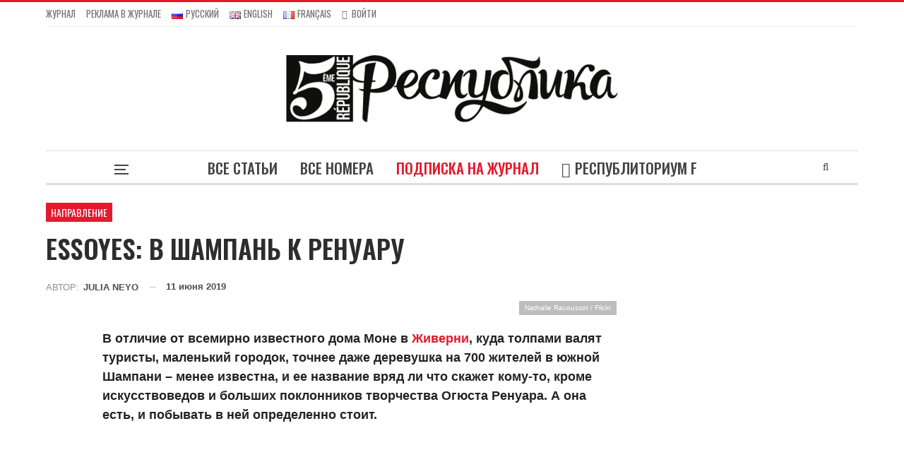

--- FILE ---
content_type: text/html; charset=UTF-8
request_url: https://5respublika.com/napravlenie/renoir-au-champagne.html
body_size: 29092
content:
 <!DOCTYPE html> <!--[if IE 8]> <html class="ie ie8" lang="ru-RU"> <![endif]--> <!--[if IE 9]> <html class="ie ie9" lang="ru-RU"> <![endif]--> <!--[if gt IE 9]><!--><html lang="ru-RU"> <!--<![endif]--> <head> <meta charset="UTF-8"> <meta http-equiv="X-UA-Compatible" content="IE=edge"> <meta name="viewport" content="width=device-width, initial-scale=1.0"> <link rel="pingback" href="https://5respublika.com/xmlrpc.php"/> <title>Essoyes: в Шампань к Ренуару &#8212; 5 Республика | Журнал о Франции</title><meta name='robots' content='max-image-preview:large'/> <style>img:is([sizes="auto" i], [sizes^="auto," i]) { contain-intrinsic-size: 3000px 1500px }</style> <meta property="og:locale" content="ru_ru"/><meta property="og:site_name" content="5 Республика | Журнал о Франции"/><meta property="og:url" content="https://5respublika.com/napravlenie/renoir-au-champagne.html"/><meta property="og:title" content="Essoyes: в Шампань к Ренуару"/><meta property="og:image" content="https://5respublika.com/media/uploads/2019/06/renoir-essoyes-00.jpg"/><meta property="article:section" content="Направление"/><meta property="article:tag" content="Шампань"/><meta property="og:description" content="В отличие от всемирно известного дома Моне в Живерни, куда толпами валят туристы, маленький городок Эссуа – менее известен"/><meta property="og:type" content="article"/><meta name="twitter:card" content="summary"/><meta name="twitter:url" content="https://5respublika.com/napravlenie/renoir-au-champagne.html"/><meta name="twitter:title" content="Essoyes: в Шампань к Ренуару"/><meta name="twitter:description" content="В отличие от всемирно известного дома Моне в Живерни, куда толпами валят туристы, маленький городок Эссуа – менее известен"/><meta name="twitter:image" content="https://5respublika.com/media/uploads/2019/06/renoir-essoyes-00.jpg"/><link rel="alternate" type="application/rss+xml" title="5 Республика | Журнал о Франции &raquo; Лента" href="https://5respublika.com/feed"/><link rel="alternate" type="application/rss+xml" title="5 Республика | Журнал о Франции &raquo; Лента комментариев" href="https://5respublika.com/comments/feed"/><link rel="alternate" type="application/rss+xml" title="5 Республика | Журнал о Франции &raquo; Лента комментариев к &laquo;Essoyes: в Шампань к Ренуару&raquo;" href="https://5respublika.com/napravlenie/renoir-au-champagne.html/feed"/><script id="respu-ready"> window.advanced_ads_ready=function(e,a){a=a||"complete";var d=function(e){return"interactive"===a?"loading"!==e:"complete"===e};d(document.readyState)?e():document.addEventListener("readystatechange",(function(a){d(a.target.readyState)&&e()}),{once:"interactive"===a})},window.advanced_ads_ready_queue=window.advanced_ads_ready_queue||[]; </script> <link rel='stylesheet' id='wp-block-library-css' href='https://5respublika.com/wp-includes/css/dist/block-library/style.min.css?ver=6.7.4' type='text/css' media='all'/><style id='classic-theme-styles-inline-css' type='text/css'>/*! This file is auto-generated */.wp-block-button__link{color:#fff;background-color:#32373c;border-radius:9999px;box-shadow:none;text-decoration:none;padding:calc(.667em + 2px) calc(1.333em + 2px);font-size:1.125em}.wp-block-file__button{background:#32373c;color:#fff;text-decoration:none}</style><style id='global-styles-inline-css' type='text/css'>:root{--wp--preset--aspect-ratio--square: 1;--wp--preset--aspect-ratio--4-3: 4/3;--wp--preset--aspect-ratio--3-4: 3/4;--wp--preset--aspect-ratio--3-2: 3/2;--wp--preset--aspect-ratio--2-3: 2/3;--wp--preset--aspect-ratio--16-9: 16/9;--wp--preset--aspect-ratio--9-16: 9/16;--wp--preset--color--black: #000000;--wp--preset--color--cyan-bluish-gray: #abb8c3;--wp--preset--color--white: #ffffff;--wp--preset--color--pale-pink: #f78da7;--wp--preset--color--vivid-red: #cf2e2e;--wp--preset--color--luminous-vivid-orange: #ff6900;--wp--preset--color--luminous-vivid-amber: #fcb900;--wp--preset--color--light-green-cyan: #7bdcb5;--wp--preset--color--vivid-green-cyan: #00d084;--wp--preset--color--pale-cyan-blue: #8ed1fc;--wp--preset--color--vivid-cyan-blue: #0693e3;--wp--preset--color--vivid-purple: #9b51e0;--wp--preset--gradient--vivid-cyan-blue-to-vivid-purple: linear-gradient(135deg,rgba(6,147,227,1) 0%,rgb(155,81,224) 100%);--wp--preset--gradient--light-green-cyan-to-vivid-green-cyan: linear-gradient(135deg,rgb(122,220,180) 0%,rgb(0,208,130) 100%);--wp--preset--gradient--luminous-vivid-amber-to-luminous-vivid-orange: linear-gradient(135deg,rgba(252,185,0,1) 0%,rgba(255,105,0,1) 100%);--wp--preset--gradient--luminous-vivid-orange-to-vivid-red: linear-gradient(135deg,rgba(255,105,0,1) 0%,rgb(207,46,46) 100%);--wp--preset--gradient--very-light-gray-to-cyan-bluish-gray: linear-gradient(135deg,rgb(238,238,238) 0%,rgb(169,184,195) 100%);--wp--preset--gradient--cool-to-warm-spectrum: linear-gradient(135deg,rgb(74,234,220) 0%,rgb(151,120,209) 20%,rgb(207,42,186) 40%,rgb(238,44,130) 60%,rgb(251,105,98) 80%,rgb(254,248,76) 100%);--wp--preset--gradient--blush-light-purple: linear-gradient(135deg,rgb(255,206,236) 0%,rgb(152,150,240) 100%);--wp--preset--gradient--blush-bordeaux: linear-gradient(135deg,rgb(254,205,165) 0%,rgb(254,45,45) 50%,rgb(107,0,62) 100%);--wp--preset--gradient--luminous-dusk: linear-gradient(135deg,rgb(255,203,112) 0%,rgb(199,81,192) 50%,rgb(65,88,208) 100%);--wp--preset--gradient--pale-ocean: linear-gradient(135deg,rgb(255,245,203) 0%,rgb(182,227,212) 50%,rgb(51,167,181) 100%);--wp--preset--gradient--electric-grass: linear-gradient(135deg,rgb(202,248,128) 0%,rgb(113,206,126) 100%);--wp--preset--gradient--midnight: linear-gradient(135deg,rgb(2,3,129) 0%,rgb(40,116,252) 100%);--wp--preset--font-size--small: 13px;--wp--preset--font-size--medium: 20px;--wp--preset--font-size--large: 36px;--wp--preset--font-size--x-large: 42px;--wp--preset--spacing--20: 0.44rem;--wp--preset--spacing--30: 0.67rem;--wp--preset--spacing--40: 1rem;--wp--preset--spacing--50: 1.5rem;--wp--preset--spacing--60: 2.25rem;--wp--preset--spacing--70: 3.38rem;--wp--preset--spacing--80: 5.06rem;--wp--preset--shadow--natural: 6px 6px 9px rgba(0, 0, 0, 0.2);--wp--preset--shadow--deep: 12px 12px 50px rgba(0, 0, 0, 0.4);--wp--preset--shadow--sharp: 6px 6px 0px rgba(0, 0, 0, 0.2);--wp--preset--shadow--outlined: 6px 6px 0px -3px rgba(255, 255, 255, 1), 6px 6px rgba(0, 0, 0, 1);--wp--preset--shadow--crisp: 6px 6px 0px rgba(0, 0, 0, 1);}:where(.is-layout-flex){gap: 0.5em;}:where(.is-layout-grid){gap: 0.5em;}body .is-layout-flex{display: flex;}.is-layout-flex{flex-wrap: wrap;align-items: center;}.is-layout-flex > :is(*, div){margin: 0;}body .is-layout-grid{display: grid;}.is-layout-grid > :is(*, div){margin: 0;}:where(.wp-block-columns.is-layout-flex){gap: 2em;}:where(.wp-block-columns.is-layout-grid){gap: 2em;}:where(.wp-block-post-template.is-layout-flex){gap: 1.25em;}:where(.wp-block-post-template.is-layout-grid){gap: 1.25em;}.has-black-color{color: var(--wp--preset--color--black) !important;}.has-cyan-bluish-gray-color{color: var(--wp--preset--color--cyan-bluish-gray) !important;}.has-white-color{color: var(--wp--preset--color--white) !important;}.has-pale-pink-color{color: var(--wp--preset--color--pale-pink) !important;}.has-vivid-red-color{color: var(--wp--preset--color--vivid-red) !important;}.has-luminous-vivid-orange-color{color: var(--wp--preset--color--luminous-vivid-orange) !important;}.has-luminous-vivid-amber-color{color: var(--wp--preset--color--luminous-vivid-amber) !important;}.has-light-green-cyan-color{color: var(--wp--preset--color--light-green-cyan) !important;}.has-vivid-green-cyan-color{color: var(--wp--preset--color--vivid-green-cyan) !important;}.has-pale-cyan-blue-color{color: var(--wp--preset--color--pale-cyan-blue) !important;}.has-vivid-cyan-blue-color{color: var(--wp--preset--color--vivid-cyan-blue) !important;}.has-vivid-purple-color{color: var(--wp--preset--color--vivid-purple) !important;}.has-black-background-color{background-color: var(--wp--preset--color--black) !important;}.has-cyan-bluish-gray-background-color{background-color: var(--wp--preset--color--cyan-bluish-gray) !important;}.has-white-background-color{background-color: var(--wp--preset--color--white) !important;}.has-pale-pink-background-color{background-color: var(--wp--preset--color--pale-pink) !important;}.has-vivid-red-background-color{background-color: var(--wp--preset--color--vivid-red) !important;}.has-luminous-vivid-orange-background-color{background-color: var(--wp--preset--color--luminous-vivid-orange) !important;}.has-luminous-vivid-amber-background-color{background-color: var(--wp--preset--color--luminous-vivid-amber) !important;}.has-light-green-cyan-background-color{background-color: var(--wp--preset--color--light-green-cyan) !important;}.has-vivid-green-cyan-background-color{background-color: var(--wp--preset--color--vivid-green-cyan) !important;}.has-pale-cyan-blue-background-color{background-color: var(--wp--preset--color--pale-cyan-blue) !important;}.has-vivid-cyan-blue-background-color{background-color: var(--wp--preset--color--vivid-cyan-blue) !important;}.has-vivid-purple-background-color{background-color: var(--wp--preset--color--vivid-purple) !important;}.has-black-border-color{border-color: var(--wp--preset--color--black) !important;}.has-cyan-bluish-gray-border-color{border-color: var(--wp--preset--color--cyan-bluish-gray) !important;}.has-white-border-color{border-color: var(--wp--preset--color--white) !important;}.has-pale-pink-border-color{border-color: var(--wp--preset--color--pale-pink) !important;}.has-vivid-red-border-color{border-color: var(--wp--preset--color--vivid-red) !important;}.has-luminous-vivid-orange-border-color{border-color: var(--wp--preset--color--luminous-vivid-orange) !important;}.has-luminous-vivid-amber-border-color{border-color: var(--wp--preset--color--luminous-vivid-amber) !important;}.has-light-green-cyan-border-color{border-color: var(--wp--preset--color--light-green-cyan) !important;}.has-vivid-green-cyan-border-color{border-color: var(--wp--preset--color--vivid-green-cyan) !important;}.has-pale-cyan-blue-border-color{border-color: var(--wp--preset--color--pale-cyan-blue) !important;}.has-vivid-cyan-blue-border-color{border-color: var(--wp--preset--color--vivid-cyan-blue) !important;}.has-vivid-purple-border-color{border-color: var(--wp--preset--color--vivid-purple) !important;}.has-vivid-cyan-blue-to-vivid-purple-gradient-background{background: var(--wp--preset--gradient--vivid-cyan-blue-to-vivid-purple) !important;}.has-light-green-cyan-to-vivid-green-cyan-gradient-background{background: var(--wp--preset--gradient--light-green-cyan-to-vivid-green-cyan) !important;}.has-luminous-vivid-amber-to-luminous-vivid-orange-gradient-background{background: var(--wp--preset--gradient--luminous-vivid-amber-to-luminous-vivid-orange) !important;}.has-luminous-vivid-orange-to-vivid-red-gradient-background{background: var(--wp--preset--gradient--luminous-vivid-orange-to-vivid-red) !important;}.has-very-light-gray-to-cyan-bluish-gray-gradient-background{background: var(--wp--preset--gradient--very-light-gray-to-cyan-bluish-gray) !important;}.has-cool-to-warm-spectrum-gradient-background{background: var(--wp--preset--gradient--cool-to-warm-spectrum) !important;}.has-blush-light-purple-gradient-background{background: var(--wp--preset--gradient--blush-light-purple) !important;}.has-blush-bordeaux-gradient-background{background: var(--wp--preset--gradient--blush-bordeaux) !important;}.has-luminous-dusk-gradient-background{background: var(--wp--preset--gradient--luminous-dusk) !important;}.has-pale-ocean-gradient-background{background: var(--wp--preset--gradient--pale-ocean) !important;}.has-electric-grass-gradient-background{background: var(--wp--preset--gradient--electric-grass) !important;}.has-midnight-gradient-background{background: var(--wp--preset--gradient--midnight) !important;}.has-small-font-size{font-size: var(--wp--preset--font-size--small) !important;}.has-medium-font-size{font-size: var(--wp--preset--font-size--medium) !important;}.has-large-font-size{font-size: var(--wp--preset--font-size--large) !important;}.has-x-large-font-size{font-size: var(--wp--preset--font-size--x-large) !important;}:where(.wp-block-post-template.is-layout-flex){gap: 1.25em;}:where(.wp-block-post-template.is-layout-grid){gap: 1.25em;}:where(.wp-block-columns.is-layout-flex){gap: 2em;}:where(.wp-block-columns.is-layout-grid){gap: 2em;}:root :where(.wp-block-pullquote){font-size: 1.5em;line-height: 1.6;}</style><link rel='stylesheet' id='publisher-child-css' href='https://5respublika.com/media/themes/publisher-child/style.css?ver=2.0' type='text/css' media='all'/><link rel='stylesheet' id='better-framework-main-fonts-css' href='https://fonts.googleapis.com/css?family=Oswald:400,500,600%7CLato:400' type='text/css' media='all'/><link rel='stylesheet' id='better-framework-font-1-css' href='https://fonts.googleapis.com/css?family=Roboto:500,400&#038;subset=cyrillic-ext' type='text/css' media='all'/><link rel='stylesheet' id='arm_front_css-css' href='https://5respublika.com/media/plugins/armember/css/arm_front.css?ver=6.9.8' type='text/css' media='all'/><link rel='stylesheet' id='arm_bootstrap_all_css-css' href='https://5respublika.com/media/plugins/armember/bootstrap/css/bootstrap_all.css?ver=6.9.8' type='text/css' media='all'/><script type="text/javascript" data-cfasync="false" src="https://5respublika.com/wp-includes/js/jquery/jquery.min.js?ver=3.7.1&#039; defer " id="jquery-core-js"></script><!--[if lt IE 9]><script type="text/javascript" src="https://5respublika.com/media/themes/publisher/includes/libs/better-framework/assets/js/html5shiv.min.js?ver=3.10.15&#039; defer " id="bf-html5shiv-js"></script><![endif]--><!--[if lt IE 9]><script type="text/javascript" src="https://5respublika.com/media/themes/publisher/includes/libs/better-framework/assets/js/respond.min.js?ver=3.10.15&#039; defer " id="bf-respond-js"></script><![endif]--><script type="text/javascript" src="https://5respublika.com/media/plugins/armember/js/jquery.bpopup.min.js?ver=6.9.8&#039; defer " id="arm_bpopup-js"></script><script type="text/javascript" src="https://5respublika.com/media/plugins/armember/bootstrap/js/bootstrap.min.js?ver=6.9.8&#039; defer " id="arm_bootstrap_js-js"></script><script type="text/javascript" src="https://5respublika.com/media/plugins/armember/js/arm_common.js?ver=6.9.8&#039; defer " id="arm_common_js-js"></script><script type="text/javascript" id="arm_common_js-js-after">/* <![CDATA[ */__ARMAJAXURL = "https://5respublika.com/wp-admin/admin-ajax.php";__ARMVIEWURL = "https://5respublika.com/media/plugins/armember/core/views";__ARMIMAGEURL = "https://5respublika.com/media/plugins/armember/images";__ARMISADMIN = [];__ARMSITEURL = "https://5respublika.com";arm_activatelicense_msg="Пожалуйста, активируйте Лицензию ARMember";arm_nolicense_msg= "Пожалуйста, активируйте лицензию ARMember.";loadActivityError = "При загрузке activities произошла ошибка, пожалуйста, попробуйте еще раз.";pinterestPermissionError = "Пользователь не предоставил разрешения или не закрыл всплывающее окно";pinterestError = "Упс, возникла проблема с получением информации об учетной записи";clickToCopyError = "При копировании произошла ошибка, пожалуйста, попробуйте еще раз";fbUserLoginError = "Пользователь отменил вход в систему или не прошел полную авторизацию.";closeAccountError = "При закрытии учетной записи произошла ошибка, пожалуйста, попробуйте еще раз.";invalidFileTypeError = "Извините, этот тип файла запрещен по соображениям безопасности.";fileSizeError = "Размер файла не может превышать {SIZE}.";fileUploadError = "Произошла ошибка при загрузке файла, пожалуйста, попробуйте еще раз.";coverRemoveConfirm = "Вы уверены, что хотите удалить фотографию с обложки?";profileRemoveConfirm = "Вы уверены, что хотите удалить фотографию профиля?";errorPerformingAction = "При выполнении этого действия возникает ошибка, пожалуйста, попробуйте еще раз.";userSubscriptionCancel = "Подписка пользователя была отменена";ARM_Loding = "Загрузка..";Post_Publish ="По истечении определенного времени публикация поста будет опубликована";Post_Modify ="По истечении определенного времени публикация будет изменена";wentwrong ="Извините, что-то пошло не так. Попробуйте еще раз.";bulkActionError = "Пожалуйста, выберите действительное действие.";bulkRecordsError ="Пожалуйста, выберите одну или несколько записей.";clearLoginAttempts ="Попытки входа в систему завершились успешно.";clearLoginHistory ="История входа в систему успешно очищена.";nopasswordforimport ="Пароль нельзя оставлять пустым.";delBadgeSuccess ="Значок был успешно удален.";delBadgeError ="При удалении значка произошла ошибка, пожалуйста, попробуйте еще раз.";delAchievementBadgeSuccess ="Значки достижений успешно удалены.";delAchievementBadgeError ="При удалении значков достижений произошла ошибка, пожалуйста, попробуйте еще раз.";addUserAchievementSuccess ="Пользовательское достижение Успешно добавлено.";delUserBadgeSuccess ="Значок пользователя был успешно удален.";delUserBadgeError ="При удалении значка пользователя произошла ошибка, пожалуйста, попробуйте еще раз.";delPlansSuccess ="План (ы) был успешно удален.";delPlansError ="При удалении плана (планов) произошла ошибка, пожалуйста, попробуйте еще раз.";delPlanError ="При удалении плана произошла ошибка, пожалуйста, попробуйте еще раз.";stripePlanIDWarning ="Если вы оставите это поле пустым, stripe не будет доступен в настройках для повторяющихся планов.";delSetupsSuccess ="Настройки были успешно удалены.";delSetupsError ="При удалении настроек возникает ошибка, пожалуйста, попробуйте еще раз.";delSetupSuccess ="Программа установки была успешно удалена.";delSetupError ="При удалении программы установки возникает ошибка, пожалуйста, попробуйте еще раз.";delFormSetSuccess ="Набор форм успешно удален.";delFormSetError ="При удалении набора форм произошла ошибка, пожалуйста, попробуйте еще раз.";delFormSuccess ="Форма успешно удалена.";delFormError ="При удалении формы произошла ошибка, пожалуйста, попробуйте еще раз.";delRuleSuccess ="Правило было успешно удалено.";delRuleError ="При удалении правила произошла ошибка, пожалуйста, попробуйте еще раз.";delRulesSuccess ="Правило (ы) было успешно удалено.";delRulesError ="При удалении правила (правил) произошла ошибка, пожалуйста, попробуйте еще раз.";prevTransactionError ="При создании предварительного просмотра сведений о транзакции произошла ошибка, пожалуйста, попробуйте еще раз.";invoiceTransactionError ="При создании счета-фактуры с подробной информацией о транзакции произошла ошибка, пожалуйста, попробуйте еще раз.";prevMemberDetailError ="При создании предварительного просмотра сведений о пользователях произошла ошибка, пожалуйста, попробуйте еще раз.";prevMemberActivityError ="Произошла ошибка при отображении сведений о действиях участников, пожалуйста, попробуйте еще раз.";prevCustomCssError ="Произошла ошибка при отображении информации о классе ARMember CSS, пожалуйста, попробуйте еще раз.";prevImportMemberDetailError ="Пожалуйста, загрузите соответствующий файл для импорта пользователей.";delTransactionSuccess ="Транзакция была успешно удалена.";cancelSubscriptionSuccess ="Подписка успешно отменена.";delTransactionsSuccess ="Транзакция (ы) была успешно удалена.";delAutoMessageSuccess ="Сообщение было успешно удалено.";delAutoMessageError ="При удалении сообщения произошла ошибка, пожалуйста, попробуйте еще раз.";delAutoMessagesSuccess ="Сообщения были успешно удалены.";delAutoMessagesError ="При удалении сообщения (сообщений) произошла ошибка, пожалуйста, попробуйте еще раз.";delCouponSuccess ="Купон был успешно удален.";delCouponError ="При удалении купона произошла ошибка, пожалуйста, попробуйте еще раз.";delCouponsSuccess ="Купоны были успешно удалены.";delCouponsError ="При удалении купонов произошла ошибка, пожалуйста, попробуйте еще раз.";saveSettingsSuccess ="Настройки были успешно сохранены.";saveSettingsError ="При обновлении настроек произошла ошибка, пожалуйста, попробуйте еще раз.";saveDefaultRuleSuccess ="Правила по умолчанию успешно сохранены.";saveDefaultRuleError ="При обновлении правил произошла ошибка, пожалуйста, попробуйте еще раз.";saveOptInsSuccess ="Настройки для подписки успешно сохранены.";saveOptInsError ="При обновлении настроек подписки возникает ошибка, пожалуйста, попробуйте еще раз.";delOptInsConfirm ="Вы уверены, что нужно удалить конфигурацию?";delMemberActivityError ="При удалении действий участника произошла ошибка, пожалуйста, попробуйте еще раз.";noTemplateError ="Шаблон не найден.";saveTemplateSuccess ="Параметры шаблона успешно сохранены.";saveTemplateError ="При обновлении параметров шаблона произошла ошибка, пожалуйста, попробуйте еще раз.";prevTemplateError ="При создании предварительного просмотра шаблона произошла ошибка, пожалуйста, попробуйте еще раз.";addTemplateSuccess ="Шаблон был успешно добавлен.";addTemplateError ="При добавлении шаблона произошла ошибка, пожалуйста, попробуйте еще раз.";delTemplateSuccess ="Шаблон был успешно удален.";delTemplateError ="При удалении шаблона произошла ошибка, пожалуйста, попробуйте еще раз.";saveEmailTemplateSuccess ="Шаблон электронной почты Успешно обновлен.";saveAutoMessageSuccess ="Сообщение успешно обновлено.";saveBadgeSuccess ="Значки Успешно обновлены.";addAchievementSuccess ="Достижения успешно добавлены.";saveAchievementSuccess ="Достижения Успешно обновлены.";addDripRuleSuccess ="Правило успешно добавлено.";saveDripRuleSuccess ="Правило успешно обновлено.";pastDateError ="Не удается установить прошлые даты.";pastStartDateError ="Дата начала не может быть раньше текущей даты.";pastExpireDateError ="Дата истечения срока действия не может быть ранее текущей даты.";couponExpireDateError ="Дата истечения срока действия не может быть раньше даты начала.";uniqueformsetname ="Это имя набора уже существует.";uniquesignupformname ="Это имя формы уже существует.";installAddonError ="При установке аддона произошла ошибка, пожалуйста, попробуйте еще раз.";installAddonSuccess ="Аддон успешно установлен.";activeAddonError ="При активации аддона произошла ошибка, пожалуйста, попробуйте еще раз.";activeAddonSuccess ="Аддон успешно активирован.";deactiveAddonSuccess ="Аддон успешно деактивирован.";confirmCancelSubscription ="Вы уверены, что хотите отменить подписку?";errorPerformingAction ="При выполнении этого действия возникает ошибка, пожалуйста, попробуйте еще раз.";arm_nothing_found ="Упс, ничего не найдено.";delPaidPostSuccess ="Оплаченная публикация успешно удалена.";delPaidPostError ="При удалении платного поста произошла ошибка, пожалуйста, попробуйте еще раз.";armEditCurrency ="Редактировать";armCustomCurrency ="Пользовательская валюта";armFileViewFileTxt ="Просмотреть файл";armEnabledPayPerPost ="";REMOVEPAIDPOSTMESSAGE = "Вы не можете удалить всю оплаченную публикацию.";ARMCYCLELABEL = "Этикетка";LABELERROR = "Этикетка не должна быть пустой"/* ]]> */</script><script></script><link rel="EditURI" type="application/rsd+xml" title="RSD" href="https://5respublika.com/xmlrpc.php?rsd"/><meta name="generator" content="WordPress 6.7.4"/><link rel="canonical" href="https://5respublika.com/napravlenie/renoir-au-champagne.html"/><link rel='shortlink' href='https://5respublika.com/?p=30820'/><meta name='description' content='В отличие от всемирно известного дома Моне в Живерни, куда толпами валят туристы, маленький городок Эссуа – менее известен'/><meta property="fb:app_id" content="261025487409803"><meta name="generator" content="Powered by WPBakery Page Builder - drag and drop page builder for WordPress."/><script type="application/ld+json">{ "@context": "http:\/\/schema.org\/", "@type": "organization", "@id": "#organization", "logo": { "@type": "ImageObject", "url": "https:\/\/5respublika.com\/media\/uploads\/2019\/02\/5respublika-logo-normal.png" }, "url": "https:\/\/5respublika.com\/", "name": "5 \u0420\u0435\u0441\u043f\u0443\u0431\u043b\u0438\u043a\u0430 | \u0416\u0443\u0440\u043d\u0430\u043b \u043e \u0424\u0440\u0430\u043d\u0446\u0438\u0438", "description": "5 \u0420\u0435\u0441\u043f\u0443\u0431\u043b\u0438\u043a\u0430 - \u0436\u0443\u0440\u043d\u0430\u043b \u043d\u0430 \u0440\u0443\u0441\u0441\u043a\u043e\u043c \u044f\u0437\u044b\u043a\u0435 \u043e \u0424\u0440\u0430\u043d\u0446\u0438\u0438 \u0438 \u0442\u043e\u043b\u044c\u043a\u043e \u043e \u0424\u0440\u0430\u043d\u0446\u0438\u0438. \u0411\u043b\u0435\u0441\u0442\u044f\u0449\u0438\u0435 \u0441\u0442\u0430\u0442\u044c\u0438, \u0441\u0430\u043c\u044b\u0435 \u0438\u043d\u0442\u0435\u0440\u0435\u0441\u043d\u044b\u0435 \u043f\u043e\u0434\u0440\u043e\u0431\u043d\u043e\u0441\u0442\u0438 \u0438 \u0444\u043e\u0442\u043e\u0433\u0440\u0430\u0444\u0438\u0438 \u0441\u0430\u043c\u043e\u0439 \u043f\u0440\u0435\u043a\u0440\u0430\u0441\u043d\u043e\u0439 \u0441\u0442\u0440\u0430\u043d\u044b \u0415\u0432\u0440\u043e\u043f\u044b"}</script><script type="application/ld+json">{ "@context": "http:\/\/schema.org\/", "@type": "WebSite", "name": "5 \u0420\u0435\u0441\u043f\u0443\u0431\u043b\u0438\u043a\u0430 | \u0416\u0443\u0440\u043d\u0430\u043b \u043e \u0424\u0440\u0430\u043d\u0446\u0438\u0438", "alternateName": "5 \u0420\u0435\u0441\u043f\u0443\u0431\u043b\u0438\u043a\u0430 - \u0436\u0443\u0440\u043d\u0430\u043b \u043d\u0430 \u0440\u0443\u0441\u0441\u043a\u043e\u043c \u044f\u0437\u044b\u043a\u0435 \u043e \u0424\u0440\u0430\u043d\u0446\u0438\u0438 \u0438 \u0442\u043e\u043b\u044c\u043a\u043e \u043e \u0424\u0440\u0430\u043d\u0446\u0438\u0438. \u0411\u043b\u0435\u0441\u0442\u044f\u0449\u0438\u0435 \u0441\u0442\u0430\u0442\u044c\u0438, \u0441\u0430\u043c\u044b\u0435 \u0438\u043d\u0442\u0435\u0440\u0435\u0441\u043d\u044b\u0435 \u043f\u043e\u0434\u0440\u043e\u0431\u043d\u043e\u0441\u0442\u0438 \u0438 \u0444\u043e\u0442\u043e\u0433\u0440\u0430\u0444\u0438\u0438 \u0441\u0430\u043c\u043e\u0439 \u043f\u0440\u0435\u043a\u0440\u0430\u0441\u043d\u043e\u0439 \u0441\u0442\u0440\u0430\u043d\u044b \u0415\u0432\u0440\u043e\u043f\u044b", "url": "https:\/\/5respublika.com\/"}</script><script type="application/ld+json">{ "@context": "http:\/\/schema.org\/", "@type": "Article", "headline": "Essoyes: \u0432 \u0428\u0430\u043c\u043f\u0430\u043d\u044c \u043a \u0420\u0435\u043d\u0443\u0430\u0440\u0443", "description": "\u0412 \u043e\u0442\u043b\u0438\u0447\u0438\u0435 \u043e\u0442 \u0432\u0441\u0435\u043c\u0438\u0440\u043d\u043e \u0438\u0437\u0432\u0435\u0441\u0442\u043d\u043e\u0433\u043e \u0434\u043e\u043c\u0430 \u041c\u043e\u043d\u0435 \u0432 \u0416\u0438\u0432\u0435\u0440\u043d\u0438, \u043a\u0443\u0434\u0430 \u0442\u043e\u043b\u043f\u0430\u043c\u0438 \u0432\u0430\u043b\u044f\u0442 \u0442\u0443\u0440\u0438\u0441\u0442\u044b, \u043c\u0430\u043b\u0435\u043d\u044c\u043a\u0438\u0439 \u0433\u043e\u0440\u043e\u0434\u043e\u043a \u042d\u0441\u0441\u0443\u0430 \u2013 \u043c\u0435\u043d\u0435\u0435 \u0438\u0437\u0432\u0435\u0441\u0442\u0435\u043d", "datePublished": "2019-06-11", "dateModified": "2019-06-11", "author": { "@type": "Person", "@id": "#person-JuliaNeyo", "name": "Julia Neyo" }, "image": { "@type": "ImageObject", "url": "https:\/\/5respublika.com\/media\/uploads\/2019\/06\/renoir-essoyes-00.jpg", "width": 950, "height": 620 }, "interactionStatistic": [ { "@type": "InteractionCounter", "interactionType": "http:\/\/schema.org\/CommentAction", "userInteractionCount": 0 } ], "publisher": { "@id": "#organization" }, "mainEntityOfPage": "https:\/\/5respublika.com\/napravlenie\/renoir-au-champagne.html"}</script><link rel='stylesheet' id='bf-minifed-css-1' href='https://5respublika.com/media/bs-booster-cache/07e50dd6b2c378881485a5d6085f4a33.css' type='text/css' media='all'/><link rel='stylesheet' id='7.6.2-1758555886' href='https://5respublika.com/media/bs-booster-cache/e64684e43ce44e4753fc7a84a1d51306.css' type='text/css' media='all'/><style>ins.adsbygoogle { background-color: transparent; padding: 0; }</style><style>.off-canvas-menu-icon { width: 20px; height: 20px; display: inline-block; vertical-align: middle; cursor: pointer; line-height: 20px; text-align: center; position: absolute; left: -1025px; margin-top: 16px;}.site-header .sidebar .gbukjntdw { padding: 0 0 5px; margin-bottom: -30px;}–––––––––––Pagination–––––––––––––.bs-pagination.bs-ajax-pagination.infinity .btn-bs-pagination, .bs-pagination.bs-ajax-pagination.more_btn .btn-bs-pagination { line-height: 32px!important; padding: 0 7px;}.btn-bs-pagination { border: 1px solid #000; color: #000!important; font-size: 17px!important; padding: 0 7px; display: inline-block; line-height: 32px!important; min-width: 26px; text-align: center!important; cursor: pointer; text-transform: uppercase!important; width: 70%; border-radius: 3px;}.post-meta.single-post-meta .post-author-name { text-transform: uppercase!important; max-width: 100%; white-space: nowrap; overflow: hidden; text-overflow: ellipsis; display: inline-block; vertical-align: middle;}.post-related { position: relative; padding: 0; border: none;}.listing-item-grid-1 .post-summary { padding-bottom: 22px; border-bottom: 0;}address { margin-bottom: 27px; font-size: 18px; font-style: normal; font-weight: 600; line-height: 1.7;}small {font-size:13px;line-height: 11px;}xsmall {font-size:11px;line-height: 7px;}.img { max-width: 100%; height: auto; vertical-align: top; margin: 7px 0;}.entry-content .wp-caption-text, .entry-content figcaption { margin: 5px 0 20px; font-style: italic; font-size: 13px; line-height: 16px; color: #545454; padding: 0; text-align: center;}.topbar.topbar-style-1 .section-menu { max-width: 70%!important;}/* responsive monitor */ @media(min-width: 1200px){.layout-2-col .content-column { width: 71%!important;}.layout-2-col .sidebar-column, .bf-2-primary-column-size { width: 29%!important;}.entry-content { padding: 0 0 50px 80px!important;}}/* responsive landscape tablet */ @media(min-width: 1019px) and (max-width: 1199px){.layout-2-col .content-column { width: 71%!important;}.layout-2-col .sidebar-column, .bf-2-primary-column-size { width: 29%!important;}.entry-content { padding: 0 0 50px 80px!important;}}</style><noscript><style> .wpb_animate_when_almost_visible { opacity: 1; }</style></noscript> </head><body class="post-template-default single single-post postid-30820 single-format-standard bs-theme bs-publisher bs-publisher-clean-magazine active-top-line ltr close-rh page-layout-2-col-right full-width main-menu-sticky-smart active-ajax-search single-prim-cat-6 single-cat-6 wpb-js-composer js-comp-ver-7.0 vc_responsive bs-ll-a aa-prefix-respu-" dir="ltr"><div class="off-canvas-overlay"></div><div class="off-canvas-container left skin-white"> <div class="off-canvas-inner"> <span class="canvas-close"><i></i></span> <nav class="off-canvas-menu"> <ul class="menu bsm-pure clearfix"> <li id="menu-item-29336" class="menu-item menu-item-type-taxonomy menu-item-object-category menu-term-7 better-anim-fade menu-item-29336"><a href="https://5respublika.com/category/parizh">Открывая Париж</a></li><li id="menu-item-29333" class="menu-item menu-item-type-taxonomy menu-item-object-category menu-term-4 better-anim-fade menu-item-29333"><a href="https://5respublika.com/category/istoriya">История</a></li><li id="menu-item-29332" class="menu-item menu-item-type-taxonomy menu-item-object-category menu-term-5 better-anim-fade menu-item-29332"><a href="https://5respublika.com/category/kultura">Культура</a></li><li id="menu-item-29334" class="menu-item menu-item-type-taxonomy menu-item-object-category current-post-ancestor current-menu-parent current-post-parent menu-term-6 better-anim-fade menu-item-29334"><a href="https://5respublika.com/category/napravlenie">Направление</a></li><li id="menu-item-29335" class="menu-item menu-item-type-taxonomy menu-item-object-category menu-term-2 better-anim-fade menu-item-29335"><a href="https://5respublika.com/category/gourmet">Гурман</a></li><li id="menu-item-29337" class="menu-item menu-item-type-taxonomy menu-item-object-category menu-term-9 better-anim-fade menu-item-29337"><a href="https://5respublika.com/category/style">Стиль</a></li><li id="menu-item-29338" class="menu-item menu-item-type-taxonomy menu-item-object-category menu-term-443 better-anim-fade menu-item-29338"><a href="https://5respublika.com/category/practicum">Практикум</a></li><li id="menu-item-29339" class="menu-item menu-item-type-taxonomy menu-item-object-category menu-term-1266 better-anim-fade menu-item-29339"><a href="https://5respublika.com/category/columns">Колумнисты</a></li> </ul> </nav> <div class="off_canvas_footer"> <div class="off_canvas_footer-info entry-content"> <p><br data-mce-bogus="1"></p> </div> </div> </div></div> <div class="main-wrap content-main-wrap"> <header id="header" class="site-header header-style-1 boxed" itemscope="itemscope" itemtype="https://schema.org/WPHeader"> <section class="topbar topbar-style-1 hidden-xs hidden-xs"> <div class="content-wrap"> <div class="container"> <div class="topbar-inner clearfix"> <div class="section-menu"> <div id="menu-top" class="menu top-menu-wrapper" role="navigation" itemscope="itemscope" itemtype="https://schema.org/SiteNavigationElement"> <nav class="top-menu-container"> <ul id="top-navigation" class="top-menu menu clearfix bsm-pure"> <li id="menu-item-32290" class="menu-item menu-item-type-post_type menu-item-object-page better-anim-fade menu-item-32290"><a href="https://5respublika.com/magazine">&#1046;&#1091;&#1088;&#1085;&#1072;&#1083;</a></li><li id="menu-item-34395" class="menu-item menu-item-type-post_type menu-item-object-page better-anim-fade menu-item-34395"><a href="https://5respublika.com/publicite">&#1056;&#1077;&#1082;&#1083;&#1072;&#1084;&#1072; &#1074; &#1078;&#1091;&#1088;&#1085;&#1072;&#1083;&#1077;</a></li><li id="menu-item-28732-ru" class="lang-item lang-item-483 lang-item-ru current-lang lang-item-first menu-item menu-item-type-custom menu-item-object-custom better-anim-fade menu-item-28732-ru"><a href="https://5respublika.com/napravlenie/renoir-au-champagne.html" hreflang="ru-RU" lang="ru-RU"><img src="[data-uri]" alt="" width="16" height="11" style="width: 16px; height: 11px;"><span style="margin-left:0.3em;">&#1056;&#1091;&#1089;&#1089;&#1082;&#1080;&#1081;</span></a></li><li id="menu-item-28732-en" class="lang-item lang-item-3134 lang-item-en no-translation menu-item menu-item-type-custom menu-item-object-custom better-anim-fade menu-item-28732-en"><a href="https://5respublika.com/en/" hreflang="en-GB" lang="en-GB"><img src="[data-uri]" alt="" width="16" height="11" style="width: 16px; height: 11px;"><span style="margin-left:0.3em;">English</span></a></li><li id="menu-item-28732-fr" class="lang-item lang-item-486 lang-item-fr no-translation menu-item menu-item-type-custom menu-item-object-custom better-anim-fade menu-item-28732-fr"><a href="https://5respublika.com/fr/" hreflang="fr-FR" lang="fr-FR"><img src="[data-uri]" alt="" width="16" height="11" style="width: 16px; height: 11px;"><span style="margin-left:0.3em;">Fran&ccedil;ais</span></a></li><li id="menu-item-30720" class="menu-have-icon menu-icon-type-fontawesome menu-item menu-item-type-custom menu-item-object-custom better-anim-fade menu-item-30720"><a href="#" onClick="arm_open_modal_box_in_nav_menu('1309_102pvI0djn3','arm_form_link_102pvI0djn3');return false;" arm-data-id="arm_form_link_102pvI0djn3"><i class="bf-icon fa fa-user-circle"></i>&#1042;&#1086;&#1081;&#1090;&#1080;</a></li> </ul> </nav> </div> </div> </div> </div> </div></section> <div class="header-inner"> <div class="content-wrap"> <div class="container"> <div id="site-branding" class="site-branding"> <p id="site-title" class="logo h1 img-logo"> <a href="https://5respublika.com/" itemprop="url" rel="home"> <img id="site-logo" src="https://5respublika.com/media/uploads/2019/02/5respublika-logo-normal.png" alt="5Respublika" data-bsrjs="https://5respublika.com/media/uploads/2019/02/5respublika-logo@2x.png" /> <span class="site-title">5Respublika - 5 Республика - журнал на русском языке о Франции и только о Франции. Блестящие статьи, самые интересные подробности и фотографии самой прекрасной страны Европы</span> </a></p></div> </div> </div> </div> <div id="menu-main" class="menu main-menu-wrapper show-search-item show-off-canvas menu-actions-btn-width-2" role="navigation" itemscope="itemscope" itemtype="https://schema.org/SiteNavigationElement"> <div class="main-menu-inner"> <div class="content-wrap"> <div class="container"> <nav class="main-menu-container"> <ul id="main-navigation" class="main-menu menu bsm-pure clearfix"> <li id="menu-item-29179" class="menu-item menu-item-type-custom menu-item-object-custom menu-item-home better-anim-fade menu-item-29179"><a href="https://5respublika.com/">Все статьи</a></li><li id="menu-item-28722" class="menu-item menu-item-type-taxonomy menu-item-object-category menu-term-175 better-anim-fade menu-item-28722"><a href="https://5respublika.com/category/archive">Все номера</a></li><li id="menu-item-28705" class="menu-item menu-item-type-post_type menu-item-object-page better-anim-fade menu-item-28705"><a href="https://5respublika.com/subscribe">Подписка на журнал</a></li><li id="menu-item-33512" class="menu-have-icon menu-icon-type-fontawesome menu-item menu-item-type-custom menu-item-object-custom better-anim-fade menu-item-33512"><a href="https://5respublika.com/club-abonee"><i class="bf-icon fa fa-key"></i>Республиториум F</a></li> </ul> <div class="menu-action-buttons width-2"> <div class="off-canvas-menu-icon-container off-icon-left"> <div class="off-canvas-menu-icon"> <div class="off-canvas-menu-icon-el"></div> </div> </div> <div class="search-container close"> <span class="search-handler"><i class="fa fa-search"></i></span> <div class="search-box clearfix"> <form role="search" method="get" class="search-form clearfix" action="https://5respublika.com"> <input type="search" class="search-field" placeholder="Искать" name="s" title="Искать:" autocomplete="off"> <input type="submit" class="search-submit" value="Поиск"></form> </div> </div> </div> </nav> </div> </div> </div></div> </header> <div class="rh-header clearfix light deferred-block-exclude"> <div class="rh-container clearfix"> <div class="menu-container close"> <span class="menu-handler"><span class="lines"></span></span> </div> <div class="logo-container rh-img-logo"> <a href="https://5respublika.com/" itemprop="url" rel="home"> <img src="https://5respublika.com/media/uploads/2019/02/5respublika-logo-normal.png" alt="5 Республика | Журнал о Франции" data-bsrjs="https://5respublika.com/media/uploads/2019/02/5respublika-logo@2x.png" /> </a> </div> </div> </div><div class="content-wrap"> <main id="content" class="content-container"> <div class="container layout-2-col layout-2-col-1 layout-right-sidebar post-template-14 bs-lazy wfi"> <div class="post-header-inner wfi"> <div class="post-header-title"> <div class="term-badges floated"><span class="term-badge term-6"><a href="https://5respublika.com/category/napravlenie">Направление</a></span></div> <h1 class="single-post-title"> <span class="post-title" itemprop="headline">Essoyes: в Шампань к Ренуару</span> </h1> <div class="post-meta single-post-meta"> <a href="https://5respublika.com/author/julia-neyo" title="Читать все статьи автора" class="post-author-a post-author-avatar"> <span class="post-author-name">Автор: <b>Julia Neyo</b></span> </a> <span class="time"><time class="post-published updated" datetime="2019-06-11T14:47:11+02:00"><b>11 июня 2019</b></time></span> </div> </div> </div> <div class="row main-section"> <div class="col-sm-8 content-column"> <div class="single-container"> <article id="post-30820" class="post-30820 post type-post status-publish format-standard has-post-thumbnail category-napravlenie tag-477 tag-1915 tag-1035 tag-shampan single-post-content"> <div class="single-featured"> <a class="post-thumbnail open-lightbox" href="https://5respublika.com/media/uploads/2019/06/renoir-essoyes-00.jpg"><img alt="" data-src="https://5respublika.com/media/uploads/2019/06/renoir-essoyes-00.jpg"> </a> <span class="image-credit">Nathalie Racoussot / Flickr</span> </div> <div class="entry-content clearfix single-post-content"> <p class="bs-intro">В отличие от всемирно известного дома Моне в <a href="https://5respublika.com/napravlenie/giverny-monet.html">Живерни</a>, куда толпами валят туристы, маленький городок, точнее даже деревушка на 700 жителей в южной Шампани – менее известна, и ее название вряд ли что скажет кому-то, кроме искусствоведов и больших поклонников творчества Огюста Ренуара. А она есть, и побывать в ней определенно стоит. <span id="more-30820"></span></p><div class="respu-content" style="margin-top: 7px;margin-bottom: 10px;" id="respu-3180507218"><script async src="//pagead2.googlesyndication.com/pagead/js/adsbygoogle.js?client=ca-pub-7321161626216073" crossorigin="anonymous"></script><ins class="adsbygoogle" style="display:block; text-align:center;" data-ad-client="ca-pub-7321161626216073" data-ad-slot="6037241265" data-ad-layout="in-article"data-ad-format="fluid"></ins><script> (adsbygoogle = window.adsbygoogle || []).push({}); </script></div><p>На самом деле, история Ренуара в Эссуа началась вовсе не потому, что ему осточертел Париж и он возжелал покинуть Город Света ради простой деревенской жизни, как делали многие его коллеги-художники.</p><p>Она началась в 1859 году, когда в этой деревеньке родилась девочка, которую родители назвали Алиной. Правда, папа ее семью вскоре оставил, и матери пришлось уехать на заработки в Париж, бросив дочь на попечение родственников. А в 15 лет девушка сама переехала в Париж, где и встретила своего будущего мужа – Пьера-Огюста Ренуара.</p><p><img class="aligncenter size-full wp-image-30821" data-src="https://5respublika.com/media/uploads/2019/06/renoir-essoyes-03.jpg" alt="" width="750" height="500"/></p><p>Вообще говоря, Ренуар, как и многие другие художники, очень легко влюблялся и так же легко заводил романы со своими натурщицами. По словам друзей, стоило девушке попозировать ему больше трех раз, как сердце его немедленно воспламенялось, и он объявлял всему миру, что встретил свою настоящую любовь. От одной такой любви – с 16-летней Лизы Трео – у Ренуара родился сын. Ребенка он не признал, и любовь как-то быстро сошла на нет. Поэтому никто и не поверил, когда Ренуар в очередной раз заявил, что встретил &#171;истинную любовь&#187;. Да и что могло объединять деревенскую девочку и довольно известного к тому моменту художника, старше ее на 18 лет – ну, кроме, секса, разумеется?</p><div style="margin-top: 7px;margin-bottom: 10px;margin-left: auto;margin-right: auto;text-align: center;" id="respu-2720669451"><script async src="//pagead2.googlesyndication.com/pagead/js/adsbygoogle.js?client=ca-pub-7321161626216073" crossorigin="anonymous"></script><ins class="adsbygoogle" style="display:block; text-align:center;" data-ad-client="ca-pub-7321161626216073" data-ad-slot="6037241265" data-ad-layout="in-article"data-ad-format="fluid"></ins><script> (adsbygoogle = window.adsbygoogle || []).push({}); </script></div><p>Алина в живописи совершенно не разбиралась, но ей понравилось позировать, она полюбила запах терпентина, которым художники разбавляют краски, хотя после этого и приходилось тщательно проветривать маленькую мастерскую на Монмартре. В общем, она влюбилась и сделала все для того, чтобы художник ответил ей взаимностью. Она исправно рожала ему детей, готовила, убирала и закрывала глаза на все его интрижки: художник – натура влюбчивая, что уж тут поделать.</p><p><img class="aligncenter size-full wp-image-30823" data-src="https://5respublika.com/media/uploads/2019/06/Renoir_-_In_the_Garden.jpg" alt="" width="750" height="1141"/></p><p>В 1888 году Алина уговорила Ренуара съездить на лето в ее родной город. Огюст упирался, как мог – что он станет делать в богом забытой деревне, откуда до цивилизации не докричишься? Тогда в ход пошел главный козырь – их сын Пьер (который станет впоследствии, кстати, известным актером) должен бывать на природе, а не только в прокуренной мастерской и не менее прокуренных парижских бистро. Ренуар, скрепя сердце, согласился.</p><p><hr class="fader"/><div id="premium_access"><h4 style="text-align: center;"><img decoding="async" src="https://5respublika.com/media/boutons/padlock.png"/> <span style="color: black;">   </span><span style="color: black;">Продолжение статьи доступно только подписчикам!</span></h4><p style="text-align: center;">Подпишитесь, чтобы продолжить чтение и получить доступ ко всем премиум-статьям<br/><strong><small>✓ Весь контент журнала без ограничений и рекламы 24/7</small></strong></p><div class="row bs-shortcode-row bs-shortcode-row-2-column"><div class="col-xs-6 bs-shortcode-col offert paywall" data-mce-contenteditable="true"><p><strong>ОФОРМИТЬ ПОДПИСКУ</strong><br/>всего от 0,90€ за неделю доступа<br/>ко всем материалам сайта</p><p><a class="subs-button" href="https://5respublika.com/subscribe" target="_blank" rel="noopener noreferrer">Подписаться</a></p></div><div class="col-xs-6 bs-shortcode-col offert paywall" data-mce-contenteditable="true"><p><strong>Уже подписаны?</strong><br/>Войдите на сайт<br/>под своим логином и паролем<br/><div class="arm_form_popup_container"><button type="button" id="arm_form_popup_link_102_0u4FDnicmD" class="arm_form_popup_link arm_form_popup_link_102 arm_form_popup_link_102_0u4FDnicmD arm_form_popup_button" data-form_id="102_0u4FDnicmD" data-toggle="armmodal" data-modal_bg="#000000" data-overlay="0.6">Я ПОДПИСЧИК</button><div class="armclear">&nbsp;</div></div> </p></div></div><p>&nbsp;</p></div><div class="respu-after-content_2" id="respu-3548052187">&nbsp;<center><iframe src="https://www.facebook.com/plugins/like.php?href=https%3A%2F%2Ffacebook.com%2F5respublika&width=92&layout=button_count&action=like&size=small&show_faces=false&share=false&height=21&appId=261025487409803" width="100" height="21" style="border:none;overflow:hidden" scrolling="no" frameborder="0" allowTransparency="true" allow="encrypted-media"></iframe> <small><em>← Следите за нами в соцсетях</em></small></center></div> </div> <div class="post-share single-post-share bottom-share clearfix style-12"> <div class="post-share-btn-group"> </div> <div class="share-handler-wrap "> <span class="share-handler post-share-btn rank-100"> <i class="bf-icon fa fa-share-alt"></i> <b class="number">108</b> </span> <span class="social-item facebook has-count"><a href="https://www.facebook.com/sharer.php?u=https%3A%2F%2F5respublika.com%2Fnapravlenie%2Frenoir-au-champagne.html" target="_blank" rel="nofollow noreferrer" class="bs-button-el" onclick="window.open(this.href, 'share-facebook','left=50,top=50,width=600,height=320,toolbar=0'); return false;"><span class="icon"><i class="bf-icon fa fa-facebook"></i></span><span class="number">108</span></a></span><span class="social-item twitter"><a href="https://twitter.com/share?text=Essoyes%3A+%D0%B2+%D0%A8%D0%B0%D0%BC%D0%BF%D0%B0%D0%BD%D1%8C+%D0%BA+%D0%A0%D0%B5%D0%BD%D1%83%D0%B0%D1%80%D1%83&url=https%3A%2F%2F5respublika.com%2Fnapravlenie%2Frenoir-au-champagne.html" target="_blank" rel="nofollow noreferrer" class="bs-button-el" onclick="window.open(this.href, 'share-twitter','left=50,top=50,width=600,height=320,toolbar=0'); return false;"><span class="icon"><i class="bf-icon fa fa-twitter"></i></span></a></span><span class="social-item vk"><a href="https://vkontakte.ru/share.php?url=https%3A%2F%2F5respublika.com%2Fnapravlenie%2Frenoir-au-champagne.html" target="_blank" rel="nofollow noreferrer" class="bs-button-el" onclick="window.open(this.href, 'share-vk','left=50,top=50,width=600,height=320,toolbar=0'); return false;"><span class="icon"><i class="bf-icon fa fa-vk"></i></span></a></span><span class="social-item telegram"><a href="https://telegram.me/share/url?url=https%3A%2F%2F5respublika.com%2Fnapravlenie%2Frenoir-au-champagne.html&text=Essoyes%3A+%D0%B2+%D0%A8%D0%B0%D0%BC%D0%BF%D0%B0%D0%BD%D1%8C+%D0%BA+%D0%A0%D0%B5%D0%BD%D1%83%D0%B0%D1%80%D1%83" target="_blank" rel="nofollow noreferrer" class="bs-button-el" onclick="window.open(this.href, 'share-telegram','left=50,top=50,width=600,height=320,toolbar=0'); return false;"><span class="icon"><i class="bf-icon fa fa-send"></i></span></a></span><span class="social-item ok-ru"><a href="https://connect.ok.ru/offer?url=https%3A%2F%2F5respublika.com%2Fnapravlenie%2Frenoir-au-champagne.html&title=Essoyes%3A+%D0%B2+%D0%A8%D0%B0%D0%BC%D0%BF%D0%B0%D0%BD%D1%8C+%D0%BA+%D0%A0%D0%B5%D0%BD%D1%83%D0%B0%D1%80%D1%83&imageUrl=https://5respublika.com/media/uploads/2019/06/renoir-essoyes-00.jpg" target="_blank" rel="nofollow noreferrer" class="bs-button-el" onclick="window.open(this.href, 'share-ok-ru','left=50,top=50,width=600,height=320,toolbar=0'); return false;"><span class="icon"><i class="bf-icon bsfi-ok-ru"></i></span></a></span><span class="social-item pinterest"><a href="https://pinterest.com/pin/create/button/?url=https%3A%2F%2F5respublika.com%2Fnapravlenie%2Frenoir-au-champagne.html&media=https://5respublika.com/media/uploads/2019/06/renoir-essoyes-00.jpg&description=Essoyes%3A+%D0%B2+%D0%A8%D0%B0%D0%BC%D0%BF%D0%B0%D0%BD%D1%8C+%D0%BA+%D0%A0%D0%B5%D0%BD%D1%83%D0%B0%D1%80%D1%83" target="_blank" rel="nofollow noreferrer" class="bs-button-el" onclick="window.open(this.href, 'share-pinterest','left=50,top=50,width=600,height=320,toolbar=0'); return false;"><span class="icon"><i class="bf-icon fa fa-pinterest"></i></span></a></span><span class="social-item email"><a href="mailto:?subject=Essoyes%3A+%D0%B2+%D0%A8%D0%B0%D0%BC%D0%BF%D0%B0%D0%BD%D1%8C+%D0%BA+%D0%A0%D0%B5%D0%BD%D1%83%D0%B0%D1%80%D1%83&body=https%3A%2F%2F5respublika.com%2Fnapravlenie%2Frenoir-au-champagne.html" target="_blank" rel="nofollow noreferrer" class="bs-button-el" onclick="window.open(this.href, 'share-email','left=50,top=50,width=600,height=320,toolbar=0'); return false;"><span class="icon"><i class="bf-icon fa fa-envelope-open"></i></span></a></span><span class="social-item whatsapp"><a href="whatsapp://send?text=Essoyes%3A+%D0%B2+%D0%A8%D0%B0%D0%BC%D0%BF%D0%B0%D0%BD%D1%8C+%D0%BA+%D0%A0%D0%B5%D0%BD%D1%83%D0%B0%D1%80%D1%83 %0A%0A https%3A%2F%2F5respublika.com%2Fnapravlenie%2Frenoir-au-champagne.html" target="_blank" rel="nofollow noreferrer" class="bs-button-el" onclick="window.open(this.href, 'share-whatsapp','left=50,top=50,width=600,height=320,toolbar=0'); return false;"><span class="icon"><i class="bf-icon fa fa-whatsapp"></i></span></a></span><span class="social-item viber"><a href="viber://forward?text=Essoyes%3A+%D0%B2+%D0%A8%D0%B0%D0%BC%D0%BF%D0%B0%D0%BD%D1%8C+%D0%BA+%D0%A0%D0%B5%D0%BD%D1%83%D0%B0%D1%80%D1%83 https%3A%2F%2F5respublika.com%2Fnapravlenie%2Frenoir-au-champagne.html" target="_blank" rel="nofollow noreferrer" class="bs-button-el" onclick="window.open(this.href, 'share-viber','left=50,top=50,width=600,height=320,toolbar=0'); return false;"><span class="icon"><i class="bf-icon bsfi-viber"></i></span></a></span></div> </div> </article> </div> <div class="post-related"> <div class="section-heading sh-t7 sh-s1 "> <span class="h-text related-posts-heading">Может быть интересно</span> </div> <div class="bs-pagination-wrapper main-term-none "> <div class="listing listing-thumbnail listing-tb-2 clearfix scolumns-3 simple-grid include-last-mobile"> <div class="post-32556 type-post format-standard has-post-thumbnail listing-item listing-item-thumbnail listing-item-tb-2 main-term-2"><div class="item-inner clearfix"> <div class="featured featured-type-featured-image"> <div class="term-badges floated"><span class="term-badge term-2"><a href="https://5respublika.com/category/gourmet">Гурман</a></span></div> <a title="Шампанское: рождение легенды" data-src="https://5respublika.com/media/uploads/2019/11/champagne-cavedupic.jpg" class="img-holder" href="https://5respublika.com/gourmet/champagne-creation-de-legend.html"></a> </div> <p class="title"> <a class="post-url" href="https://5respublika.com/gourmet/champagne-creation-de-legend.html" title="Шампанское: рождение легенды"> <span class="post-title"> Шампанское: рождение легенды </span> </a> </p></div></div ><div class="post-31742 type-post format-standard has-post-thumbnail listing-item listing-item-thumbnail listing-item-tb-2 main-term-6"><div class="item-inner clearfix"> <div class="featured featured-type-featured-image"> <div class="term-badges floated"><span class="term-badge term-6"><a href="https://5respublika.com/category/napravlenie">Направление</a></span></div> <a title="Гюстав Кайботт, художник-садовник и лучший друг Моне" data-src="https://5respublika.com/media/uploads/2019/09/gustave-caillebotte-et-bergere.jpg" class="img-holder" href="https://5respublika.com/napravlenie/gustave-caillebotte-genneviliers.html"></a> </div> <p class="title"> <a class="post-url" href="https://5respublika.com/napravlenie/gustave-caillebotte-genneviliers.html" title="Гюстав Кайботт, художник-садовник и лучший друг Моне"> <span class="post-title"> Гюстав Кайботт, художник-садовник и лучший друг Моне </span> </a> </p></div></div ><div class="post-28525 type-post format-standard has-post-thumbnail listing-item listing-item-thumbnail listing-item-tb-2 main-term-5"><div class="item-inner clearfix"> <div class="featured featured-type-featured-image"> <div class="term-badges floated"><span class="term-badge term-5"><a href="https://5respublika.com/category/kultura">Культура</a></span></div> <a title="Фудзита: художник-самурай c Монпарнаса" data-src="https://5respublika.com/media/uploads/2019/01/Foujita00.jpg" class="img-holder" href="https://5respublika.com/kultura/tsuguharu-foujita.html"></a> </div> <p class="title"> <a class="post-url" href="https://5respublika.com/kultura/tsuguharu-foujita.html" title="Фудзита: художник-самурай c Монпарнаса"> <span class="post-title"> Фудзита: художник-самурай c Монпарнаса </span> </a> </p></div></div ><div class="post-27619 type-post format-standard has-post-thumbnail listing-item listing-item-thumbnail listing-item-tb-2 main-term-5"><div class="item-inner clearfix"> <div class="featured featured-type-featured-image"> <div class="term-badges floated"><span class="term-badge term-5"><a href="https://5respublika.com/category/kultura">Культура</a></span></div> <a title="Настоящие художники. Соня Делоне" data-src="https://5respublika.com/media/uploads/2018/10/sonia-delaunay-00.jpg" class="img-holder" href="https://5respublika.com/kultura/sonya-delaunay.html"></a> </div> <p class="title"> <a class="post-url" href="https://5respublika.com/kultura/sonya-delaunay.html" title="Настоящие художники. Соня Делоне"> <span class="post-title"> Настоящие художники. Соня Делоне </span> </a> </p></div></div > </div> </div></div><section id="comments-template-30820" class="comments-template comment-respond"> <div class="section-heading sh-t7 sh-s1"><span class="h-text">Комментарии</span> </div> <div id="comments" class="better-comments-area better-facebook-comments-area"> <div id="respond"> <div class="fb-comments" data-href="https://5respublika.com/napravlenie/renoir-au-champagne.html" data-numposts="10" data-colorscheme="light" data-order-by="time" data-width="100%" data-mobile="false">Загрузка...</div> </div> </div></section> </div> <div class="col-sm-4 sidebar-column sidebar-column-primary"> <aside id="sidebar-primary-sidebar" class="sidebar" role="complementary" aria-label="Primary Sidebar Sidebar" itemscope="itemscope" itemtype="https://schema.org/WPSideBar"> <div class=" h-ni w-nt primary-sidebar-widget widget respu-widget"><div style="margin-left: auto;margin-right: auto;text-align: center;" id="respu-1288500159"><script async src="//pagead2.googlesyndication.com/pagead/js/adsbygoogle.js?client=ca-pub-7321161626216073" crossorigin="anonymous"></script><ins class="adsbygoogle" style="display:inline-block;width:300px;height:600px;" data-ad-client="ca-pub-7321161626216073" data-ad-slot="9340152344"></ins> <script> (adsbygoogle = window.adsbygoogle || []).push({}); </script></div></div></aside> </div> </div> </div> </main> </div> <footer id="site-footer" class="site-footer full-width"> <div class="footer-widgets light-text"> <div class="content-wrap"> <div class="container"> <div class="row"> <div class="col-sm-4"> <aside id="sidebar-footer-1" class="sidebar" role="complementary" aria-label="Footer - Column 1 Sidebar" itemscope="itemscope" itemtype="https://schema.org/WPSideBar"> <div id="text-32" class=" h-ni w-nt footer-widget footer-column-1 widget widget_text"> <div class="textwidget"><p><strong>ISSN 2418-1374</strong></p><p>Все опубликованные на сайте материалы охраняются в соответствии с законодательством EU. Любое копирование (полное или частичное) допускается только с письменного разрешения Редакции с обязательной ссылкой на источник.</p><p><a href="https://5respublika.com/confidence">Политика конфиденциальности</a></p><p><a href="http://5respublika.com/terms-of-use">Пользовательское соглашение / Mentions légales</a></p><p><a href="http://5respublika.com/authors">АВТОРАМ</a></p></div> </div> </aside> </div> <div class="col-sm-4"> <aside id="sidebar-footer-2" class="sidebar" role="complementary" aria-label="Footer - Column 2 Sidebar" itemscope="itemscope" itemtype="https://schema.org/WPSideBar"> <div id="custom_html-6" class="widget_text h-ni w-nt footer-widget footer-column-2 widget widget_custom_html"><div class="textwidget custom-html-widget"></div></div> </aside> </div> <div class="col-sm-4"> <aside id="sidebar-footer-3" class="sidebar" role="complementary" aria-label="Footer - Column 3 Sidebar" itemscope="itemscope" itemtype="https://schema.org/WPSideBar"> <div id="bs-instagram-2" class=" h-ni w-t footer-widget footer-column-3 widget widget_bs-instagram"><div class="section-heading sh-t7 sh-s1"><span class="h-text">Instagram</span></div> <div class="bs-shortcode bs-instagram clearfix "> <ul class="bs-instagram-photo-list columns-3-1 clearfix" > <li class="bs-instagram-photo"> <a href="//instagram.com/p/CLwhmBhg7p7/" target="_blank" alt="" class="img-holder" data-src="https://scontent.cdninstagram.com/v/t51.2885-15/e35/s320x320/153401569_730887974276271_1208611552211878671_n.jpg?_nc_ht=scontent.cdninstagram.com&#038;_nc_ohc=qnW8HjFMEzgAX_9qYW4&#038;edm=ABfd0MgBAAAA&#038;ccb=7-4&#038;oh=00_AT_iUx4pPnCisGEugDwv8Z-aGDYrjESn_P1C84K0ZODsew&#038;oe=61E68F48&#038;_nc_sid=7bff83"> </a> </li> <li class="bs-instagram-photo"> <a href="//instagram.com/p/B8oW-4QAD6o/" target="_blank" alt="" class="img-holder" data-src="https://scontent.cdninstagram.com/v/t51.2885-15/e15/s150x150/84561322_2521400381407032_7656594797221466331_n.jpg?_nc_ht=scontent.cdninstagram.com&#038;_nc_ohc=KTt72xQMDuAAX9Th3EB&#038;edm=ABfd0MgBAAAA&#038;ccb=7-4&#038;oh=00_AT_kuZ71ZtVz0pzLnhfdvqYzBKqDsGzxrl9dXoHjB6_v9A&#038;oe=61E6F524&#038;_nc_sid=7bff83"> </a> </li> <li class="bs-instagram-photo"> <a href="//instagram.com/p/B6IrU94gQcL/" target="_blank" alt="" class="img-holder" data-src="https://scontent.cdninstagram.com/v/t51.2885-15/e15/s150x150/77103724_162244508462536_8732546445198159951_n.jpg?_nc_ht=scontent.cdninstagram.com&#038;_nc_ohc=LAeMbMl-9HsAX--XCjC&#038;edm=ABfd0MgBAAAA&#038;ccb=7-4&#038;oh=00_AT-8Zz_ugWyJP5XCMgiGnl48WxwN2QexChvZZ-FJ97Z5-g&#038;oe=61E80A66&#038;_nc_sid=7bff83"> </a> </li> </ul> </div></div> </aside> </div> </div> </div> </div></div> <div class="copy-footer"> <div class="content-wrap"> <div class="container"> <div class="row"> <div class="col-lg-12"> <div id="menu-footer" class="menu footer-menu-wrapper" role="navigation" itemscope="itemscope" itemtype="https://schema.org/SiteNavigationElement"> <nav class="footer-menu-container"> <ul id="footer-navigation" class="footer-menu menu clearfix"> <li id="menu-item-32288" class="menu-item menu-item-type-post_type menu-item-object-page better-anim-fade menu-item-32288"><a href="https://5respublika.com/authors">Авторам</a></li><li id="menu-item-16144" class="menu-item menu-item-type-post_type menu-item-object-page better-anim-fade menu-item-16144"><a href="https://5respublika.com/publicite-3">Publicité/Реклама</a></li><li id="menu-item-16142" class="menu-item menu-item-type-post_type menu-item-object-page better-anim-fade menu-item-16142"><a href="https://5respublika.com/contacts">Contacts</a></li><li id="menu-item-22283" class="menu-item menu-item-type-post_type menu-item-object-page better-anim-fade menu-item-22283"><a href="https://5respublika.com/job">Вакансии</a></li><li id="menu-item-25215-en" class="lang-item lang-item-3134 lang-item-en no-translation lang-item-first menu-item menu-item-type-custom menu-item-object-custom better-anim-fade menu-item-25215-en"><a href="https://5respublika.com/en/" hreflang="en-GB" lang="en-GB"><img src="[data-uri]" alt="English" width="16" height="11" style="width: 16px; height: 11px;"/></a></li><li id="menu-item-25215-fr" class="lang-item lang-item-486 lang-item-fr no-translation menu-item menu-item-type-custom menu-item-object-custom better-anim-fade menu-item-25215-fr"><a href="https://5respublika.com/fr/" hreflang="fr-FR" lang="fr-FR"><img src="[data-uri]" alt="Français" width="16" height="11" style="width: 16px; height: 11px;"/></a></li> </ul> </nav> </div> </div> </div> <div class="row footer-copy-row"> <div class="copy-1 col-lg-6 col-md-6 col-sm-6 col-xs-12"> © 2014 – 2026. Сайт журнала "5Республика" </div> <div class="copy-2 col-lg-6 col-md-6 col-sm-6 col-xs-12"> Все права защищены. </div> </div> </div> </div> </div> </footer> </div> <script>(function(){var advanced_ads_ga_UID="UA-49290318-1",advanced_ads_ga_anonymIP=!!1;window.advanced_ads_check_adblocker=function(){var t=[],n=null;function e(t){var n=window.requestAnimationFrame||window.mozRequestAnimationFrame||window.webkitRequestAnimationFrame||function(t){return setTimeout(t,16)};n.call(window,t)}return e((function(){var a=document.createElement("div");a.innerHTML="&nbsp;",a.setAttribute("class","ad_unit ad-unit text-ad text_ad pub_300x250"),a.setAttribute("style","width: 1px !important; height: 1px !important; position: absolute !important; left: 0px !important; top: 0px !important; overflow: hidden !important;"),document.body.appendChild(a),e((function(){var e,o,i=null===(e=(o=window).getComputedStyle)||void 0===e?void 0:e.call(o,a),d=null==i?void 0:i.getPropertyValue("-moz-binding");n=i&&"none"===i.getPropertyValue("display")||"string"==typeof d&&-1!==d.indexOf("about:");for(var c=0,r=t.length;c<r;c++)t[c](n);t=[]}))})),function(e){"undefined"==typeof advanced_ads_adblocker_test&&(n=!0),null!==n?e(n):t.push(e)}}(),(()=>{function t(t){this.UID=t,this.analyticsObject="function"==typeof gtag;var n=this;return this.count=function(){gtag("event","AdBlock",{event_category:"Advanced Ads",event_label:"Yes",non_interaction:!0,send_to:n.UID})},function(){if(!n.analyticsObject){var e=document.createElement("script");e.src="https://www.googletagmanager.com/gtag/js?id="+t,e.async=!0,document.body.appendChild(e),window.dataLayer=window.dataLayer||[],window.gtag=function(){dataLayer.push(arguments)},n.analyticsObject=!0,gtag("js",new Date)}var a={send_page_view:!1,transport_type:"beacon"};window.advanced_ads_ga_anonymIP&&(a.anonymize_ip=!0),gtag("config",t,a)}(),this}advanced_ads_check_adblocker((function(n){n&&new t(advanced_ads_ga_UID).count()}))})();})();</script> <script data-cfasync="false" type="text/javascript"> function arm_open_modal_box_in_nav_menu(menu_id, form_id) { jQuery(".arm_nav_menu_link_" + form_id).find("." + form_id).trigger("click"); return false; } </script> <div id="arm_nav_menu_link_1309_102pvI0djn3" class="arm_nav_menu_form_container arm_nav_menu_link_1309_102pvI0djn3 arm_nav_menu_link_arm_form_link_102pvI0djn3" style="display:none;"><div class="arm_form_popup_container"><a href="javascript:void(0)" id="arm_form_popup_link_102_46tUZLodaU" class="arm_form_popup_link arm_form_popup_link_102 arm_form_popup_link_102_0u4FDnicmD arm_form_link_102pvI0djn3 arm_form_popup_ahref" data-form_id="102_0u4FDnicmD" data-toggle="armmodal" data-modal_bg="#000000" data-overlay="0.6">&nbsp;</a><div class="armclear">&nbsp;</div></div> </div><div class="popup_wrapper arm_popup_wrapper arm_popup_member_form arm_popup_member_form_103 arm_popup_member_form_103_Ipe6JzsJs5" data-width="500"><div class="popup_wrapper_inner"><div class="popup_header"><span class="popup_close_btn arm_popup_close_btn"></span><div class="popup_header_text arm-df__heading"><span class="arm-df__heading-text">Я забыл пароль</span></div></div><div class="popup_content_text" style="min-height: 100px;" data-height="auto"><div class="arm-form-container"><div class="arm_form_message_container arm_form_103"></div><div class="armclear"></div><form method="post" class="arm_form arm_form_103 arm_form_layout_rounded arm-default-form arm-rounded-style armf_alignment_left armf_layout_block armf_button_position_center arm_form_ltr arm_form_style_red arm_cl_103_MQ4tS2LpYG" enctype="multipart/form-data" novalidate name="arm_form" id="arm_form103_MQ4tS2LpYG" style="width: 100%;" data-random-id="103_MQ4tS2LpYG" data-submission-key="r3bdy422" ><input type='text' name='arm_filter_input' arm_register='true' data-random-key='103_MQ4tS2LpYG' value='' style='opacity:0 !important;display:none !important;visibility:hidden !important;'/><input type='hidden' name='arm_wp_nonce' value='34413f6cf1'/><input type="hidden" name="arm_wp_nonce_check" value="1"><style type="text/css" id="arm_form_style_103"> .arm_form_103 .arm_editor_form_fileds_wrapper{ padding-top: 30px !important; padding-bottom: 30px !important; padding-right: 30px !important; padding-left: 30px !important; } .arm_popup_member_form_103 .arm_form_message_container{ max-width: 100%; width: 550px; margin: 0 auto; } .arm_popup_member_form_103 .arm-df__heading .arm-df__heading-text, .arm_form_103 .arm_update_card_form_heading_container .arm-df__heading-text, .arm_form_103 .arm-df__heading:not(.popup_header_text) .arm-df__heading-text{ color: #313131; font-family: Helvetica, sans-serif, 'Trebuchet MS'; font-size: 28px; font-weight: bold;font-style: normal;text-decoration: none; } .arm_form_103 .arm_registration_link, .arm_form_103 .arm_forgotpassword_link{ color: #919191; font-family: Helvetica, sans-serif, 'Trebuchet MS'; font-size: 16px; font-weight: normal;font-style: normal;text-decoration: none; } .arm_form_103 .arm_pass_strength_meter{ color: #919191; font-family: Helvetica, sans-serif, 'Trebuchet MS'; } .arm_form_103 .arm_reg_login_links a{ color: #005AEE !important; } .arm_form_103 .arm_registration_link a, .arm_form_103 .arm_forgotpassword_link a{ color: #880000 !important; } .arm_form_103 .arm-df__form-group .arm_registration_link, .arm_form_103 .arm-df__form-group.arm_registration_link, .arm_form_103 .arm_registration_link{ margin: 0px 0px 0px 0px !important; } .arm_form_103 .arm-df__form-group .arm_forgotpassword_link, .arm_form_103 .arm-df__form-group.arm_forgotpassword_link, .arm_form_103 .arm_forgotpassword_link{ margin: -142px 0px 0px 178px !important; }.arm_form_103 .arm-df__form-group .arm_forgotpassword_link, .arm_form_103 .arm-df__form-group.arm_forgotpassword_link, .arm_form_103 .arm_forgotpassword_link{ z-index:2; } .arm_form_103 .arm_close_account_message, .arm_form_103 .arm_forgot_password_description { color: #919191; font-family: Helvetica, sans-serif, 'Trebuchet MS'; font-size: 17px; } .arm_form_103 .arm-df__form-group{ margin-bottom: 15px !important; } .arm_form_103 .arm-df__form-field, .arm_form_103.arm_membership_setup_form .arm_module_gateways_container .arm_module_gateway_fields .arm-df__form-field{ max-width: 100%; width: 62%; width: 100%; } .arm_form_message_container.arm_editor_form_fileds_container.arm_editor_form_fileds_wrapper, .arm_form_message_container1.arm_editor_form_fileds_container.arm_editor_form_fileds_wrapper { border: none !important; } .arm_module_forms_container .arm_form_103, .arm-form-container .arm_form_103, .arm_update_card_form_container .arm_form_103, .arm_editor_form_fileds_container,.arm_editor_form_fileds_container .arm_form_103, .arm-form-container .arm_form_103.arm-default-form:not(.arm_admin_member_form){ max-width: 100%; width: 550px; margin: 0 auto; } .popup_wrapper.arm_popup_wrapper.arm_popup_member_form.arm_popup_member_form_103{ background: #ffffff!important; background-repeat: no-repeat; background-position: top left; } .arm_module_forms_container .arm_form_103, .arm-form-container .arm_form_103.arm-default-form:not(.arm_admin_member_form), .arm_update_card_form_container .arm_form_103, .arm_admin_member_form .arm_editor_form_fileds_wrapper { background: #ffffff; background-repeat: no-repeat; background-position: top left; border: 0px solid #cccccc; border-radius: 8px; -webkit-border-radius: 8px; -moz-border-radius: 8px; -o-border-radius: 8px; padding-top: 30px !important; padding-bottom: 30px !important; padding-right: 30px !important; padding-left: 30px !important; float: center; } .popup_wrapper.arm_popup_wrapper.arm_popup_member_form.arm_popup_member_form_103 .arm_module_forms_container .arm_form_103, .popup_wrapper.arm_popup_wrapper.arm_popup_member_form.arm_popup_member_form_103 .arm-form-container .arm_form_103{ background: none !important; } .arm_form_msg.arm-form-container, .arm_form_msg .arm_form_message_container, .arm_form_msg.arm-form-container, .arm_form_msg .arm_form_message_container1{ float: center; width: 550px; } .arm_form_103 .arm_form_label_wrapper{ max-width: 100%; width: 30%; width: 250px; } .arm_form_103 .arm_form_field_label_text, .arm_form_103 .arm_member_form_field_label .arm_form_field_label_text, .arm_form_103 .arm_df__helper-description .arm_df__helper-description-text, .arm_form_103 .arm_form_label_wrapper .arm-df__label-asterisk, .arm_form_103 .arm-df__form-field-wrap label.arm_form_field_label_text { margin: 0px !important; } .arm_form_103.arm-rounded-style .arm_form_field_label_text, .arm_form_103.arm-rounded-style .arm_member_form_field_label .arm_form_field_label_text, .arm_form_103.arm-rounded-style .arm_df__helper-description .arm_df__helper-description-text, .arm_form_103.arm-rounded-style .arm_form_label_wrapper .arm-df__label-asterisk, .arm_form_103.arm-rounded-style .arm-df__form-field-wrap label, .arm_form_103.arm-rounded-style .arm-df__form-field .arm-df__radio .arm-df__fc-radio--label, .arm_form_103.arm-rounded-style .arm-df__form-field .arm-df__checkbox .arm-df__fc-checkbox--label { color: #919191; font-family: Helvetica, sans-serif, 'Trebuchet MS'; font-size: 16px; cursor: pointer; font-weight: normal;font-style: normal;text-decoration: none; line-height: 21px; } .arm_form_103.arm-rounded-style .arm-df__form-field-wrap .arm-notched-outline__notch label { line-height: 32px; } .arm_form_103.arm-default-form .arm-df__checkbox input[type="checkbox"]:checked + label:before { border-right: 2px solid #ffffff; border-bottom: 2px solid #ffffff; } .arm_form_103.arm-default-form .arm-df__dropdown-control .arm__dc--items-wrap .arm__dc--items { background: #ffffff; } .arm_form_103 .arm_reg_links_wrapper .arm_login_link, .arm_reg_login_links { color: #919191; font-family: Helvetica, sans-serif, 'Trebuchet MS'; font-size: 16px; font-weight: normal;font-style: normal;text-decoration: none; } .arm_form_103 .arm-df__form-field-wrap .arm-df__dropdown-control .arm__dc--head .arm__dc--head__title, .arm_form_103 .arm-df__form-field-wrap .arm-df__dropdown-control dt.arm__dc--head .arm-df__dc--head__autocomplete { font-family: Helvetica, sans-serif, 'Trebuchet MS'; color:#242424; font-size: 14px; font-weight: normal; } .arm_form_103.arm-rounded-style .arm_df__helper-description .arm_df__helper-description-text { font-size: 16px; line-height: 16px; } .arm_form_103 .arm-df__dropdown-control .arm__dc--items-wrap .arm__dc--items .arm__dc--item { font-family: Helvetica, sans-serif, 'Trebuchet MS'; font-size: 16px; color:#242424; font-weight: normal;font-style: normal;text-decoration: none; } .arm_form_103 .arm-df__dropdown-control .arm__dc--items-wrap .arm__dc--items .arm__dc--item:not([disabled]):focus, .arm_form_103 .arm-df__dropdown-control .arm__dc--items-wrap .arm__dc--items .arm__dc--item:not([disabled]):hover, .arm_form_103 .arm-df__dropdown-control .arm__dc--items-wrap .arm__dc--items .arm__dc--item:not([disabled]).hovered { background-color : #fd4343 ; color : #ffffff; } .arm_form_103 .arm-df__form-field-wrap.arm-df__form-field-wrap_section{ color: #919191; font-family: Helvetica, sans-serif, 'Trebuchet MS'; } .arm_form_103 .arm-df__radio, .arm_form_103 .arm-df__checkbox{ color:#919191; font-family: Helvetica, sans-serif, 'Trebuchet MS'; font-size: 16px; cursor: pointer; font-weight: normal;font-style: normal;text-decoration: none; } .arm_form_103 .arm-df__dropdown-control .arm__dc--items-wrap .arm__dc--items .arm__dc--item[selected] { font-weight: bold; color:#242424; } .arm_form_103 .arm-df__form-field-wrap input:not([type='checkbox'],[type='radio'],.arm-df__dc--head__autocomplete){ height: 33px; } /* .arm_form_103 .arm-df__form-field-wrap .arm-df__form-control[type='checkbox']{ width: 33px !important; } */ .arm_form_103 .arm_apply_coupon_container .arm_coupon_submit_wrapper .arm_apply_coupon_btn{ min-height: 35px; margin: 0; } .arm_form_103 .arm-df__form-control::placeholder, .arm_form_103 input.arm-df__form-control:not(.arm-df__dc--head__autocomplete)::placeholder, .arm_form_103 textarea.arm-df__form-control::placeholder{ color:#242424; } .arm_form_103 .arm-df__form-field-wrap input:not([type='checkbox'],[type='radio'],.arm-df__dc--head__autocomplete), .arm_form_103 .arm-df__form-field-wrap textarea.arm-df__form-control, .arm_form_103 .arm-df__form-field-wrap select, .arm_form_103 .arm-df__form-field-wrap .arm-df__dropdown-control dt.arm__dc--head{ background-color: #ffffff !important; border: 1px solid #c7c7c7; border-color: #c7c7c7; border-radius: 50px !important; -webkit-border-radius: 50px !important; -moz-border-radius: 50px !important; -o-border-radius: 50px !important; color:#242424; font-family: Helvetica, sans-serif, 'Trebuchet MS'; font-size: 14px; font-weight: normal;font-style: normal;text-decoration: none; height: 33px; line-height: 17px; background-image:none; margin-bottom:0px !important; } .arm_form_103:not(.arm-material-style, .arm--material-outline-style) .arm-df__form-field-wrap input:not(.arm-df__dc--head__autocomplete) { border-color: #c7c7c7; } .arm_form_103 .arm-df__form-field-wrap .arm-df__dropdown-control dt.arm__dc--head .arm-df__dc--head__autocomplete { line-height: 17px; } .arm_form_103 .arm-df__form-field-wrap .arm-df__dropdown-control dt.arm__dc--head i.armfa.armfa-caret-down{ color: #bababa; } .arm_form_103 .arm-df__form-field-wrap .arm-df__dropdown-control .arm__dc--items-wrap .arm__dc--items { border: 1px solid #c7c7c7; } .arm_form_103.arm-rounded-style .arm-df__form-field-wrap .arm-df__dropdown-control.arm-is-active .arm__dc--head{ -webkit-border-radius: 25px 25px 0 0 !important; -moz-border-radius: 25px 25px 0 0 !important; -o-border-radius: 25px 25px 0 0 !important; border-radius: 25px 25px 0 0 !important; } .arm_form_103 .armFileUploadWrapper .arm-ffw__file-upload-box{ border-color: #c7c7c7; } .arm_form_103 .armFileUploadWrapper .arm-ffw__file-upload-box.arm_dragover{ border-color: #fd4343; } .arm_form_103 .arm-df__checkbox{ color: rgba(199, 199, 199, 0.87); } .arm_form_103.arm_materialize_form .arm-df__checkbox input[type='checkbox'] + label:after, .arm_form_103.arm_materialize_form .arm-df__radio input[type='radio'] + label:before { border-color: #c7c7c7; } .arm_form_103 input[type=checkbox].arm-df__form-control--is-checkbox:checked, .arm_form_103 input[type=radio].arm-df__form-control--is-radio:checked, .arm_form_103.arm_materialize_form .arm-df__checkbox input[type='checkbox']:checked + label:after, .arm_form_103.arm_materialize_form .arm-df__checkbox input[type='checkbox']:checked:focus + label:after, .arm_form_103.arm_materialize_form .arm-df__radio input[type='radio']:checked + label:after, .arm_form_103.arm_materialize_form .arm-df__radio input[type='radio']:checked:focus + label:after{ background-color: #fd4343; border-color: #fd4343; } .arm_form_103.arm_materialize_form .arm-df__radio input[type='radio']:checked + label:before { border-color: #fd4343; } .arm_form_103 .arm-df__checkbox:before, .arm_form_103 .arm-df__radio:before{ background-color: rgba(253, 67, 67, 0.26) !important; } .arm_form_103 .arm-df__form-field-wrap input.arm-df__form-control:focus, .arm_form_103 .arm-df__form-field-wrap textarea.arm-df__form-control:focus, .arm_form_103 .arm-df__form-field-wrap select:focus, .arm_form_103 .arm-df__form-field-wrap .arm-df__dropdown-control.arm-is-active dt.arm__dc--head, .arm_form_103 .arm-df__form-field-wrap .arm-df__dropdown-control.arm-is-active .arm__dc--items-wrap .arm__dc--items{ color: #242424; border: 1px solid #fd4343; border-color: #fd4343; background-image:none; } .arm_form_103 .arm_uploaded_file_info .armbar{ background-color: #fd4343; } .arm_form_103 .arm-df__form-control.arm-df__fc--validation__wrap, .arm_form_103 .arm-df__form-control.arm_invalid, .arm_form_103 .arm-df__form-group_select.error .arm__dc--head { border: 1px solid #f05050; border-color: #f05050 !important; } .arm_form_103 .arm_form_message_container .arm_success_msg, .arm_form_103 .arm_form_message_container .arm-df__fc--validation__wrap, .arm_form_103 .arm_form_message_container1 .arm_success_msg, .arm_form_103 .arm_form_message_container1 .arm_success_msg1, .arm_form_103 .arm_form_message_container1 .arm-df__fc--validation__wrap, .arm_form_103 .arm_form_message_container .arm_success_msg a{ font-family: Helvetica, sans-serif, 'Trebuchet MS'; text-decoration: none !important; } .arm_form_103 .arm_coupon_field_wrapper .success.notify_msg{ font-family: Helvetica, sans-serif, 'Trebuchet MS'; text-decoration: none !important; } .arm_form_103.arm_materialize_form .arm-df__form-field-wrap input, .arm_form_103.arm_materialize_form .arm-df__form-field-wrap select{ -webkit-transition: all 0.3s cubic-bezier(0.64, 0.09, 0.08, 1); transition: all 0.3s cubic-bezier(0.64, 0.09, 0.08, 1); background: -webkit-linear-gradient(top, rgba(255, 255, 255, 0) 96%, #c7c7c7 4%); background: linear-gradient(to bottom, rgba(255, 255, 255, 0) 96%, #c7c7c7 4%); background-repeat: no-repeat; background-position: 0 0; background-size: 0 100%; } .arm_form_103 .arm_editor_form_fileds_container .arm-df__form-field-wrap input.arm-df__form-control:focus, .arm_form_103 .arm_editor_form_fileds_container .arm-df__form-field-wrap textarea:focus, .arm_form_103 .arm_editor_form_fileds_container .arm-df__form-field-wrap select:focus, .arm_form_103 .arm_editor_form_fileds_container .arm-df__form-field-wrap .arm-df__dropdown-control.arm-is-active dt.arm__dc--head, .arm_form_103 .arm_editor_form_fileds_container .arm-df__form-field-wrap .arm-df__dropdown-control.arm-is-active .arm__dc--items-wrap .arm__dc--items{ border: 1px solid #fd4343; border-color: #fd4343 !important; } .arm_form_103 .armFileMessages.arm-df__fc--validation { display:block ; } .arm_form_103.arm_form_layout_iconic:not(.arm_standard_validation_type) .arm-df__fc--validation .arm-df__fc--validation__wrap, .arm_form_103.arm_form_layout_rounded:not(.arm_standard_validation_type) .arm-df__fc--validation .arm-df__fc--validation__wrap, .arm_form_103:not(.arm_standard_validation_type) .arm-df__fc--validation .arm-df__fc--validation__wrap, .arm_form_103.arm_form_layout_iconic:not(.arm_standard_validation_type) .armFileMessages .arm-df__fc--validation__wrap, .arm_form_103.arm_form_layout_rounded:not(.arm_standard_validation_type) .armFileMessages .arm-df__fc--validation__wrap, .arm_form_103:not(.arm_standard_validation_type) .armFileMessages .arm-df__fc--validation__wrap{ color: #ffffff; background: #e6594d; font-family: Helvetica, sans-serif, 'Trebuchet MS'; font-size: 14px; font-size: 16px; padding-left: 5px; padding-right: 5px; text-decoration: none !important; line-height:16px; } .arm_form_103.arm_standard_validation_type .arm-df__fc--validation .arm-df__fc--validation__wrap, .arm_form_103.arm_standard_validation_type .armFileMessages .arm-df__fc--validation__wrap{ color: #ffffff; font-family: Helvetica, sans-serif, 'Trebuchet MS'; font-size: 16px; line-height:16px; } .arm_form_103 .arm_msg_pos_right .arm-df__fc--validation .arm_error_box_arrow:after, .arm_form_103 .arm_msg_pos_right .armFileMessages .arm_error_box_arrow:after{border-right-color: #e6594d !important;} .arm_form_103 .arm_msg_pos_left .arm-df__fc--validation .arm_error_box_arrow:after, .arm_form_103 .arm_msg_pos_left .armFileMessages .arm_error_box_arrow:after{border-left-color: #e6594d !important;} .arm_form_103 .arm_msg_pos_top .arm-df__fc--validation .arm_error_box_arrow:after, .arm_form_103 .arm_msg_pos_top .armFileMessages .arm_error_box_arrow:after{border-top-color: #e6594d !important;} .arm_form_103 .arm_msg_pos_bottom .arm-df__fc--validation .arm_error_box_arrow:after, .arm_form_103 .arm_msg_pos_bottom .armFileMessages .arm_error_box_arrow:after{border-bottom-color: #e6594d !important;} .arm_form_103 .arm_writer_error_msg_box{ color: #ffffff; font-size: 14px; font-size: 14px; } .arm_form_103 .arm-df__form-field-wrap_submit .arm-df__form-control-submit-btn, .arm_form_103 .arm-df__form-field-wrap_submit button.arm-df__form-control-submit-btn, .arm_form_message_container.arm_form_103 .arm_reset_password_login_btn{ border-radius: 20px; -webkit-border-radius: 20px; -moz-border-radius: 20px; -o-border-radius: 20px; width: auto; max-width: 100%; width: 350px; min-height: 35px; min-height: 45px; line-height: 45px; padding: 0 10px; font-family: Helvetica, sans-serif, 'Trebuchet MS'; font-size: 18px; margin: 10px 0px 0px 0px; font-weight: bold;font-style: normal;text-decoration: none; text-transform: none; background-color: transparent;border: 2px solid #880000;color: #880000; } .arm_form_103 .arm-df__form-field-wrap_submit .arm-df__form-control-submit-btn.arm-df__form-group_button.arm_editable_input_button, .arm_form_103 .arm-df__form-field-wrap_submit button.arm-df__form-control-submit-btn.arm-df__form-group_button.arm_editable_input_button{ height: 45px; } .arm_form_103 .arm_setup_submit_btn_wrapper .arm-df__form-field-wrap_submit .arm-df__form-control-submit-btn, .arm_form_103 .arm_setup_submit_btn_wrapper .arm-df__form-field-wrap_submit button.arm-df__form-control-submit-btn, .arm_form_message_container.arm_form_103 .arm_reset_password_login_btn{ background-color: transparent;border: 2px solid #880000;color: #880000; } .arm_form_103 .arm-df__form-field-wrap_submit button.arm-df__form-control-submit-btn #arm_form_loader{ fill:#880000; } /*.arm_form_103 button:hover,*/ .arm_form_103 .arm-df__form-field-wrap_submit .arm-df__form-control-submit-btn:hover, .arm_form_103 .arm-df__form-field-wrap_submit .arm-df__form-control-submit-btn:not([disabled]):hover, .arm_form_103.arm_form_layout_writer .arm-df__fields-wrapper .arm-df__form-field-wrap_submit .arm-df__form-control-submit-btn.btn:hover, .arm_form_103.arm_form_layout_writer .arm-df__fields-wrapper .arm-df__form-field-wrap_submit .arm-df__form-control-submit-btn.btn-large:hover, .arm_form_103 .arm-df__form-field-wrap_submit button.arm-df__form-control-submit-btn:hover, .arm_form_103 .arm-df__form-field-wrap_submit button.arm-df__form-control-submit-btn:not([disabled]):hover, .arm_form_103.arm_form_layout_writer .arm-df__fields-wrapper .arm-df__form-field-wrap_submit button.arm-df__form-control-submit-btn.btn:hover, .arm_form_103.arm_form_layout_writer .arm-df__fields-wrapper .arm-df__form-field-wrap_submit button.arm-df__form-control-submit-btn.btn-large:hover, .arm_form_message_container.arm_form_103 .arm_reset_password_login_btn:hover{ background-color: #880000 !important;border: 2px solid #880000 !important;color: #ffffff !important; } .arm_form_103 .arm-df__form-field-wrap_submit button.arm-df__form-control-submit-btn:hover #arm_form_loader, .arm_form_103 .arm-df__form-field-wrap_submit button.arm-df__form-control-submit-btn:not([disabled]):hover #arm_form_loader, .arm_form_103.arm_form_layout_writer .arm-df__fields-wrapper .arm-df__form-field-wrap_submit button.arm-df__form-control-submit-btn.btn:hover #arm_form_loader, .arm_form_103.arm_form_layout_writer .arm-df__fields-wrapper .arm-df__form-field-wrap_submit button.arm-df__form-control-submit-btn.btn-large:hover #arm_form_loader{ fill:#ffffff !important; } .arm_form_103 .arm-df__fields-wrapper .armFileUploadWrapper .armFileBtn, .arm_form_103 .arm-df__fields-wrapper .armFileUploadContainer{ border: 1px solid #880000; background-color: #880000; color: #ffffff; } .arm_form_103 .arm-df__fields-wrapper .armFileUploadWrapper .armFileBtn:hover, .arm_form_103 .arm-df__fields-wrapper .armFileUploadContainer:hover{ background-color: #880000 !important; border-color: #880000 !important; color: #ffffff !important; } .arm_form_103 .arm-df__fc-icon i{color: #bababa;} .arm_date_field_103 .bootstrap-datetimepicker-widget table td.today:before{border: 3px solid #fd4343;} .arm_date_field_103 .bootstrap-datetimepicker-widget table td.active, .arm_date_field_103 .bootstrap-datetimepicker-widget table td.active:hover{ color: #fd4343 !important; background: url(https://5respublika.com/media/plugins/armember/images/bootstrap_datepicker_red.png) no-repeat !important; } .arm_date_field_103 .bootstrap-datetimepicker-widget table td span:hover{border-color: #fd4343;} .arm_date_field_103 .bootstrap-datetimepicker-widget table td span.active{background-color: #fd4343;} .arm_date_field_103 .arm_cal_header{background-color: #fd4343 !important;} .arm_date_field_103 .arm_cal_month{ background-color: #fd4343 !important; border-bottom: 1px solid #fd4343; } .arm_date_field_103 .bootstrap-datetimepicker-widget table td.day:hover { background: url(https://5respublika.com/media/plugins/armember/images/bootstrap_datepicker_hover.png) no-repeat; } .arm_date_field_103 .arm_cal_hour:hover, .arm_date_field_103 .arm_cal_minute:hover{border-color: #fd4343;} .arm_date_field_103 .timepicker-picker .btn-primary{ background-color: #fd4343; border-color: #fd4343; } .arm_date_field_103 .armglyphicon-time:before, .arm_date_field_103 .armglyphicon-calendar:before, .arm_date_field_103 .armglyphicon-chevron-up:before, .arm_date_field_103 .armglyphicon-chevron-down:before{color: #fd4343;} .arm_form_103 stop.arm_social_connect_svg { stop-color:#880000; } </style><div class="arm-df-wrapper arm_msg_pos_bottom"><div class="arm-df__fields-wrapper arm-df__fields-wrapper_103 arm_field_position_center arm_front_side_form" data-form_id="103"><div class="arm_forgot_password_description">Пожалуйста, укажите свой email или имя пользователя</div><div class="arm-control-group arm-df__form-group arm-df__form-group_text" id="arm-df__form-group_376" data-field_id="376" ><div class="arm_form_label_wrapper arm-df__field-label arm_form_member_field_text"><span class="arm-df__label-asterisk arm-df__label-asterisk_376">* </span><label class="arm_form_field_label_text" for="arm-df__form-control_376_103_MQ4tS2LpYG">Имя пользователя или email</label></div><div class="arm_label_input_separator"></div><div class="arm-df__form-field"><div class="arm-df__form-field-wrap_text arm-df__form-field-wrap arm-controls " id="arm-df__form-field-wrap_376"><input name="user_login" type="text" id="arm-df__form-control_376_103_MQ4tS2LpYG" class=" arm-df__form-control_376 arm-df__form-control arm_cl_user_login_103_MQ4tS2LpYG " required data-validation-required-message="Username can not be left blank." ><label class="arm-df__label-text " for="arm-df__form-control_376_103_MQ4tS2LpYG"> * </label></div></div></div><div class="arm-df__form-group arm-df__form-group_submit" id="arm-df__form-group_377" data-field_id="377"><div class="arm_label_input_separator"></div><div class="arm-df__form-field"><div class="arm-df__form-field-wrap_submit arm-df__form-field-wrap arm-controls " id="arm-df__form-field-wrap_377"><button class="arm-df__form-control-submit-btn arm-df__form-group_button --arm-is-border-style arm-df__form-control_377 arm_cl_submit_ arm-df__form-control_377" type="submit" name="armFormSubmitBtn"><span class="arm_spinner"><!DOCTYPE svg PUBLIC "-//W3C//DTD SVG 1.1//EN" "http://www.w3.org/Graphics/SVG/1.1/DTD/svg11.dtd"><svg version="1.1" id="arm_form_loader" xmlns="http://www.w3.org/2000/svg" xmlns:xlink="http://www.w3.org/1999/xlink" x="0px" y="0px" width="18px" height="18px" viewBox="0 0 26.349 26.35" style="enable-background:new 0 0 26.349 26.35;" xml:space="preserve" ><g><g><circle cx="13.792" cy="3.082" r="3.082"/><circle cx="13.792" cy="24.501" r="1.849"/><circle cx="6.219" cy="6.218" r="2.774"/><circle cx="21.365" cy="21.363" r="1.541"/><circle cx="3.082" cy="13.792" r="2.465"/><circle cx="24.501" cy="13.791" r="1.232"/><path d="M4.694,19.84c-0.843,0.843-0.843,2.207,0,3.05c0.842,0.843,2.208,0.843,3.05,0c0.843-0.843,0.843-2.207,0-3.05 C6.902,18.996,5.537,18.988,4.694,19.84z"/><circle cx="21.364" cy="6.218" r="0.924"/></g></g><g></g><g></g><g></g><g></g><g></g><g></g><g></g><g></g><g></g><g></g><g></g><g></g><g></g><g></g><g></g></svg></span>Отправить</button></div></div></div><div class="armclear"></div></div><input type="hidden" name="arm_action" value="forgot-password"/><input type="hidden" name="redirect_to" value="https://5respublika.com"/><input type="hidden" name="isAdmin" value="0"/><input type="hidden" name="referral_url" value="https://5respublika.com/napravlenie/renoir-au-champagne.html"/><div class="armclear"></div><input type="hidden" class="kpress" /><input type="hidden" class="stime" value="1769017627"/><input type="hidden" data-id="nonce_start_time" class="nonce_start_time" value="form_filter_st"/><input type="hidden" data-id="nonce_keyboard_press" class="nonce_keyboard_press" value="form_filter_kp"/><input type="hidden" name="arm_nonce_check" value="043749d52b"/></div></form><div class="armclear">&nbsp;</div></div></div><div class="armclear"></div></div></div><div class="popup_wrapper arm_popup_wrapper arm_popup_member_form arm_popup_member_form_102 arm_popup_member_form_102_0u4FDnicmD" style="height: auto;width: 370px;" data-width="370"><div class="popup_wrapper_inner"><div class="popup_header"><span class="popup_close_btn arm_popup_close_btn"></span><div class="popup_header_text arm-df__heading"><span class="arm-df__heading-text">Я уже подписчик</span></div></div><div class="popup_content_text" style="min-height: 100px;" data-height="auto"><div class="arm-form-container"><div class="arm_form_message_container arm_form_102"></div><div class="armclear"></div><form method="post" class="arm_form arm_form_102 arm_form_layout_rounded arm-default-form arm-rounded-style armf_alignment_left armf_layout_block armf_button_position_center arm_form_ltr arm_form_style_red arm_cl_102_qPGulWV46T" enctype="multipart/form-data" novalidate name="arm_form" id="arm_form102_qPGulWV46T" style="width: 100%;" data-random-id="102_qPGulWV46T" data-submission-key="nn7sg76h" ><input type='text' name='arm_filter_input' arm_register='true' data-random-key='102_qPGulWV46T' value='' style='opacity:0 !important;display:none !important;visibility:hidden !important;'/><input type='hidden' name='arm_wp_nonce' value='34413f6cf1'/><input type="hidden" name="arm_wp_nonce_check" value="1"><style type="text/css" id="arm_form_style_102"> .arm_form_102 .arm_editor_form_fileds_wrapper{ padding-top: 30px !important; padding-bottom: 30px !important; padding-right: 30px !important; padding-left: 30px !important; } .arm_popup_member_form_102 .arm_form_message_container{ max-width: 100%; width: 550px; margin: 0 auto; } .arm_popup_member_form_102 .arm-df__heading .arm-df__heading-text, .arm_form_102 .arm_update_card_form_heading_container .arm-df__heading-text, .arm_form_102 .arm-df__heading:not(.popup_header_text) .arm-df__heading-text{ color: #313131; font-family: Helvetica, sans-serif, 'Trebuchet MS'; font-size: 28px; font-weight: bold;font-style: normal;text-decoration: none; } .arm_form_102 .arm_registration_link, .arm_form_102 .arm_forgotpassword_link{ color: #919191; font-family: Helvetica, sans-serif, 'Trebuchet MS'; font-size: 16px; font-weight: normal;font-style: normal;text-decoration: none; } .arm_form_102 .arm_pass_strength_meter{ color: #919191; font-family: Helvetica, sans-serif, 'Trebuchet MS'; } .arm_form_102 .arm_reg_login_links a{ color: #005AEE !important; } .arm_form_102 .arm_registration_link a, .arm_form_102 .arm_forgotpassword_link a{ color: #880000 !important; } .arm_form_102 .arm-df__form-group .arm_registration_link, .arm_form_102 .arm-df__form-group.arm_registration_link, .arm_form_102 .arm_registration_link{ margin: 0px 0px 0px 0px !important; } .arm_form_102 .arm-df__form-group .arm_forgotpassword_link, .arm_form_102 .arm-df__form-group.arm_forgotpassword_link, .arm_form_102 .arm_forgotpassword_link{ margin: -142px 0px 0px 178px !important; }.arm_form_102 .arm-df__form-group .arm_forgotpassword_link, .arm_form_102 .arm-df__form-group.arm_forgotpassword_link, .arm_form_102 .arm_forgotpassword_link{ z-index:2; } .arm_form_102 .arm_close_account_message, .arm_form_102 .arm_forgot_password_description { color: #919191; font-family: Helvetica, sans-serif, 'Trebuchet MS'; font-size: 17px; } .arm_form_102 .arm-df__form-group{ margin-bottom: 15px !important; } .arm_form_102 .arm-df__form-field, .arm_form_102.arm_membership_setup_form .arm_module_gateways_container .arm_module_gateway_fields .arm-df__form-field{ max-width: 100%; width: 62%; width: 100%; } .arm_form_message_container.arm_editor_form_fileds_container.arm_editor_form_fileds_wrapper, .arm_form_message_container1.arm_editor_form_fileds_container.arm_editor_form_fileds_wrapper { border: none !important; } .arm_module_forms_container .arm_form_102, .arm-form-container .arm_form_102, .arm_update_card_form_container .arm_form_102, .arm_editor_form_fileds_container,.arm_editor_form_fileds_container .arm_form_102, .arm-form-container .arm_form_102.arm-default-form:not(.arm_admin_member_form){ max-width: 100%; width: 550px; margin: 0 auto; } .popup_wrapper.arm_popup_wrapper.arm_popup_member_form.arm_popup_member_form_102{ background: #ffffff!important; background-repeat: no-repeat; background-position: top left; } .arm_module_forms_container .arm_form_102, .arm-form-container .arm_form_102.arm-default-form:not(.arm_admin_member_form), .arm_update_card_form_container .arm_form_102, .arm_admin_member_form .arm_editor_form_fileds_wrapper { background: #ffffff; background-repeat: no-repeat; background-position: top left; border: 0px solid #cccccc; border-radius: 8px; -webkit-border-radius: 8px; -moz-border-radius: 8px; -o-border-radius: 8px; padding-top: 30px !important; padding-bottom: 30px !important; padding-right: 30px !important; padding-left: 30px !important; float: center; } .popup_wrapper.arm_popup_wrapper.arm_popup_member_form.arm_popup_member_form_102 .arm_module_forms_container .arm_form_102, .popup_wrapper.arm_popup_wrapper.arm_popup_member_form.arm_popup_member_form_102 .arm-form-container .arm_form_102{ background: none !important; } .arm_form_msg.arm-form-container, .arm_form_msg .arm_form_message_container, .arm_form_msg.arm-form-container, .arm_form_msg .arm_form_message_container1{ float: center; width: 550px; } .arm_form_102 .arm_form_label_wrapper{ max-width: 100%; width: 30%; width: 250px; } .arm_form_102 .arm_form_field_label_text, .arm_form_102 .arm_member_form_field_label .arm_form_field_label_text, .arm_form_102 .arm_df__helper-description .arm_df__helper-description-text, .arm_form_102 .arm_form_label_wrapper .arm-df__label-asterisk, .arm_form_102 .arm-df__form-field-wrap label.arm_form_field_label_text { margin: 0px !important; } .arm_form_102.arm-rounded-style .arm_form_field_label_text, .arm_form_102.arm-rounded-style .arm_member_form_field_label .arm_form_field_label_text, .arm_form_102.arm-rounded-style .arm_df__helper-description .arm_df__helper-description-text, .arm_form_102.arm-rounded-style .arm_form_label_wrapper .arm-df__label-asterisk, .arm_form_102.arm-rounded-style .arm-df__form-field-wrap label, .arm_form_102.arm-rounded-style .arm-df__form-field .arm-df__radio .arm-df__fc-radio--label, .arm_form_102.arm-rounded-style .arm-df__form-field .arm-df__checkbox .arm-df__fc-checkbox--label { color: #919191; font-family: Helvetica, sans-serif, 'Trebuchet MS'; font-size: 16px; cursor: pointer; font-weight: normal;font-style: normal;text-decoration: none; line-height: 21px; } .arm_form_102.arm-rounded-style .arm-df__form-field-wrap .arm-notched-outline__notch label { line-height: 32px; } .arm_form_102.arm-default-form .arm-df__checkbox input[type="checkbox"]:checked + label:before { border-right: 2px solid #ffffff; border-bottom: 2px solid #ffffff; } .arm_form_102.arm-default-form .arm-df__dropdown-control .arm__dc--items-wrap .arm__dc--items { background: #ffffff; } .arm_form_102 .arm_reg_links_wrapper .arm_login_link, .arm_reg_login_links { color: #919191; font-family: Helvetica, sans-serif, 'Trebuchet MS'; font-size: 16px; font-weight: normal;font-style: normal;text-decoration: none; } .arm_form_102 .arm-df__form-field-wrap .arm-df__dropdown-control .arm__dc--head .arm__dc--head__title, .arm_form_102 .arm-df__form-field-wrap .arm-df__dropdown-control dt.arm__dc--head .arm-df__dc--head__autocomplete { font-family: Helvetica, sans-serif, 'Trebuchet MS'; color:#242424; font-size: 14px; font-weight: normal; } .arm_form_102.arm-rounded-style .arm_df__helper-description .arm_df__helper-description-text { font-size: 16px; line-height: 16px; } .arm_form_102 .arm-df__dropdown-control .arm__dc--items-wrap .arm__dc--items .arm__dc--item { font-family: Helvetica, sans-serif, 'Trebuchet MS'; font-size: 16px; color:#242424; font-weight: normal;font-style: normal;text-decoration: none; } .arm_form_102 .arm-df__dropdown-control .arm__dc--items-wrap .arm__dc--items .arm__dc--item:not([disabled]):focus, .arm_form_102 .arm-df__dropdown-control .arm__dc--items-wrap .arm__dc--items .arm__dc--item:not([disabled]):hover, .arm_form_102 .arm-df__dropdown-control .arm__dc--items-wrap .arm__dc--items .arm__dc--item:not([disabled]).hovered { background-color : #fd4343 ; color : #ffffff; } .arm_form_102 .arm-df__form-field-wrap.arm-df__form-field-wrap_section{ color: #919191; font-family: Helvetica, sans-serif, 'Trebuchet MS'; } .arm_form_102 .arm-df__radio, .arm_form_102 .arm-df__checkbox{ color:#919191; font-family: Helvetica, sans-serif, 'Trebuchet MS'; font-size: 16px; cursor: pointer; font-weight: normal;font-style: normal;text-decoration: none; } .arm_form_102 .arm-df__dropdown-control .arm__dc--items-wrap .arm__dc--items .arm__dc--item[selected] { font-weight: bold; color:#242424; } .arm_form_102 .arm-df__form-field-wrap input:not([type='checkbox'],[type='radio'],.arm-df__dc--head__autocomplete){ height: 33px; } /* .arm_form_102 .arm-df__form-field-wrap .arm-df__form-control[type='checkbox']{ width: 33px !important; } */ .arm_form_102 .arm_apply_coupon_container .arm_coupon_submit_wrapper .arm_apply_coupon_btn{ min-height: 35px; margin: 0; } .arm_form_102 .arm-df__form-control::placeholder, .arm_form_102 input.arm-df__form-control:not(.arm-df__dc--head__autocomplete)::placeholder, .arm_form_102 textarea.arm-df__form-control::placeholder{ color:#242424; } .arm_form_102 .arm-df__form-field-wrap input:not([type='checkbox'],[type='radio'],.arm-df__dc--head__autocomplete), .arm_form_102 .arm-df__form-field-wrap textarea.arm-df__form-control, .arm_form_102 .arm-df__form-field-wrap select, .arm_form_102 .arm-df__form-field-wrap .arm-df__dropdown-control dt.arm__dc--head{ background-color: #ffffff !important; border: 1px solid #c7c7c7; border-color: #c7c7c7; border-radius: 50px !important; -webkit-border-radius: 50px !important; -moz-border-radius: 50px !important; -o-border-radius: 50px !important; color:#242424; font-family: Helvetica, sans-serif, 'Trebuchet MS'; font-size: 14px; font-weight: normal;font-style: normal;text-decoration: none; height: 33px; line-height: 17px; background-image:none; margin-bottom:0px !important; } .arm_form_102:not(.arm-material-style, .arm--material-outline-style) .arm-df__form-field-wrap input:not(.arm-df__dc--head__autocomplete) { border-color: #c7c7c7; } .arm_form_102 .arm-df__form-field-wrap .arm-df__dropdown-control dt.arm__dc--head .arm-df__dc--head__autocomplete { line-height: 17px; } .arm_form_102 .arm-df__form-field-wrap .arm-df__dropdown-control dt.arm__dc--head i.armfa.armfa-caret-down{ color: #bababa; } .arm_form_102 .arm-df__form-field-wrap .arm-df__dropdown-control .arm__dc--items-wrap .arm__dc--items { border: 1px solid #c7c7c7; } .arm_form_102.arm-rounded-style .arm-df__form-field-wrap .arm-df__dropdown-control.arm-is-active .arm__dc--head{ -webkit-border-radius: 25px 25px 0 0 !important; -moz-border-radius: 25px 25px 0 0 !important; -o-border-radius: 25px 25px 0 0 !important; border-radius: 25px 25px 0 0 !important; } .arm_form_102 .armFileUploadWrapper .arm-ffw__file-upload-box{ border-color: #c7c7c7; } .arm_form_102 .armFileUploadWrapper .arm-ffw__file-upload-box.arm_dragover{ border-color: #fd4343; } .arm_form_102 .arm-df__checkbox{ color: rgba(199, 199, 199, 0.87); } .arm_form_102.arm_materialize_form .arm-df__checkbox input[type='checkbox'] + label:after, .arm_form_102.arm_materialize_form .arm-df__radio input[type='radio'] + label:before { border-color: #c7c7c7; } .arm_form_102 input[type=checkbox].arm-df__form-control--is-checkbox:checked, .arm_form_102 input[type=radio].arm-df__form-control--is-radio:checked, .arm_form_102.arm_materialize_form .arm-df__checkbox input[type='checkbox']:checked + label:after, .arm_form_102.arm_materialize_form .arm-df__checkbox input[type='checkbox']:checked:focus + label:after, .arm_form_102.arm_materialize_form .arm-df__radio input[type='radio']:checked + label:after, .arm_form_102.arm_materialize_form .arm-df__radio input[type='radio']:checked:focus + label:after{ background-color: #fd4343; border-color: #fd4343; } .arm_form_102.arm_materialize_form .arm-df__radio input[type='radio']:checked + label:before { border-color: #fd4343; } .arm_form_102 .arm-df__checkbox:before, .arm_form_102 .arm-df__radio:before{ background-color: rgba(253, 67, 67, 0.26) !important; } .arm_form_102 .arm-df__form-field-wrap input.arm-df__form-control:focus, .arm_form_102 .arm-df__form-field-wrap textarea.arm-df__form-control:focus, .arm_form_102 .arm-df__form-field-wrap select:focus, .arm_form_102 .arm-df__form-field-wrap .arm-df__dropdown-control.arm-is-active dt.arm__dc--head, .arm_form_102 .arm-df__form-field-wrap .arm-df__dropdown-control.arm-is-active .arm__dc--items-wrap .arm__dc--items{ color: #242424; border: 1px solid #fd4343; border-color: #fd4343; background-image:none; } .arm_form_102 .arm_uploaded_file_info .armbar{ background-color: #fd4343; } .arm_form_102 .arm-df__form-control.arm-df__fc--validation__wrap, .arm_form_102 .arm-df__form-control.arm_invalid, .arm_form_102 .arm-df__form-group_select.error .arm__dc--head { border: 1px solid #f05050; border-color: #f05050 !important; } .arm_form_102 .arm_form_message_container .arm_success_msg, .arm_form_102 .arm_form_message_container .arm-df__fc--validation__wrap, .arm_form_102 .arm_form_message_container1 .arm_success_msg, .arm_form_102 .arm_form_message_container1 .arm_success_msg1, .arm_form_102 .arm_form_message_container1 .arm-df__fc--validation__wrap, .arm_form_102 .arm_form_message_container .arm_success_msg a{ font-family: Helvetica, sans-serif, 'Trebuchet MS'; text-decoration: none !important; } .arm_form_102 .arm_coupon_field_wrapper .success.notify_msg{ font-family: Helvetica, sans-serif, 'Trebuchet MS'; text-decoration: none !important; } .arm_form_102.arm_materialize_form .arm-df__form-field-wrap input, .arm_form_102.arm_materialize_form .arm-df__form-field-wrap select{ -webkit-transition: all 0.3s cubic-bezier(0.64, 0.09, 0.08, 1); transition: all 0.3s cubic-bezier(0.64, 0.09, 0.08, 1); background: -webkit-linear-gradient(top, rgba(255, 255, 255, 0) 96%, #c7c7c7 4%); background: linear-gradient(to bottom, rgba(255, 255, 255, 0) 96%, #c7c7c7 4%); background-repeat: no-repeat; background-position: 0 0; background-size: 0 100%; } .arm_form_102 .arm_editor_form_fileds_container .arm-df__form-field-wrap input.arm-df__form-control:focus, .arm_form_102 .arm_editor_form_fileds_container .arm-df__form-field-wrap textarea:focus, .arm_form_102 .arm_editor_form_fileds_container .arm-df__form-field-wrap select:focus, .arm_form_102 .arm_editor_form_fileds_container .arm-df__form-field-wrap .arm-df__dropdown-control.arm-is-active dt.arm__dc--head, .arm_form_102 .arm_editor_form_fileds_container .arm-df__form-field-wrap .arm-df__dropdown-control.arm-is-active .arm__dc--items-wrap .arm__dc--items{ border: 1px solid #fd4343; border-color: #fd4343 !important; } .arm_form_102 .armFileMessages.arm-df__fc--validation { display:block ; } .arm_form_102.arm_form_layout_iconic:not(.arm_standard_validation_type) .arm-df__fc--validation .arm-df__fc--validation__wrap, .arm_form_102.arm_form_layout_rounded:not(.arm_standard_validation_type) .arm-df__fc--validation .arm-df__fc--validation__wrap, .arm_form_102:not(.arm_standard_validation_type) .arm-df__fc--validation .arm-df__fc--validation__wrap, .arm_form_102.arm_form_layout_iconic:not(.arm_standard_validation_type) .armFileMessages .arm-df__fc--validation__wrap, .arm_form_102.arm_form_layout_rounded:not(.arm_standard_validation_type) .armFileMessages .arm-df__fc--validation__wrap, .arm_form_102:not(.arm_standard_validation_type) .armFileMessages .arm-df__fc--validation__wrap{ color: #ffffff; background: #e6594d; font-family: Helvetica, sans-serif, 'Trebuchet MS'; font-size: 14px; font-size: 16px; padding-left: 5px; padding-right: 5px; text-decoration: none !important; line-height:16px; } .arm_form_102.arm_standard_validation_type .arm-df__fc--validation .arm-df__fc--validation__wrap, .arm_form_102.arm_standard_validation_type .armFileMessages .arm-df__fc--validation__wrap{ color: #ffffff; font-family: Helvetica, sans-serif, 'Trebuchet MS'; font-size: 16px; line-height:16px; } .arm_form_102 .arm_msg_pos_right .arm-df__fc--validation .arm_error_box_arrow:after, .arm_form_102 .arm_msg_pos_right .armFileMessages .arm_error_box_arrow:after{border-right-color: #e6594d !important;} .arm_form_102 .arm_msg_pos_left .arm-df__fc--validation .arm_error_box_arrow:after, .arm_form_102 .arm_msg_pos_left .armFileMessages .arm_error_box_arrow:after{border-left-color: #e6594d !important;} .arm_form_102 .arm_msg_pos_top .arm-df__fc--validation .arm_error_box_arrow:after, .arm_form_102 .arm_msg_pos_top .armFileMessages .arm_error_box_arrow:after{border-top-color: #e6594d !important;} .arm_form_102 .arm_msg_pos_bottom .arm-df__fc--validation .arm_error_box_arrow:after, .arm_form_102 .arm_msg_pos_bottom .armFileMessages .arm_error_box_arrow:after{border-bottom-color: #e6594d !important;} .arm_form_102 .arm_writer_error_msg_box{ color: #ffffff; font-size: 14px; font-size: 14px; } .arm_form_102 .arm-df__form-field-wrap_submit .arm-df__form-control-submit-btn, .arm_form_102 .arm-df__form-field-wrap_submit button.arm-df__form-control-submit-btn, .arm_form_message_container.arm_form_102 .arm_reset_password_login_btn{ border-radius: 20px; -webkit-border-radius: 20px; -moz-border-radius: 20px; -o-border-radius: 20px; width: auto; max-width: 100%; width: 350px; min-height: 35px; min-height: 45px; line-height: 45px; padding: 0 10px; font-family: Helvetica, sans-serif, 'Trebuchet MS'; font-size: 18px; margin: 10px 0px 0px 0px; font-weight: bold;font-style: normal;text-decoration: none; text-transform: none; background-color: transparent;border: 2px solid #880000;color: #880000; } .arm_form_102 .arm-df__form-field-wrap_submit .arm-df__form-control-submit-btn.arm-df__form-group_button.arm_editable_input_button, .arm_form_102 .arm-df__form-field-wrap_submit button.arm-df__form-control-submit-btn.arm-df__form-group_button.arm_editable_input_button{ height: 45px; } .arm_form_102 .arm_setup_submit_btn_wrapper .arm-df__form-field-wrap_submit .arm-df__form-control-submit-btn, .arm_form_102 .arm_setup_submit_btn_wrapper .arm-df__form-field-wrap_submit button.arm-df__form-control-submit-btn, .arm_form_message_container.arm_form_102 .arm_reset_password_login_btn{ background-color: transparent;border: 2px solid #880000;color: #880000; } .arm_form_102 .arm-df__form-field-wrap_submit button.arm-df__form-control-submit-btn #arm_form_loader{ fill:#880000; } /*.arm_form_102 button:hover,*/ .arm_form_102 .arm-df__form-field-wrap_submit .arm-df__form-control-submit-btn:hover, .arm_form_102 .arm-df__form-field-wrap_submit .arm-df__form-control-submit-btn:not([disabled]):hover, .arm_form_102.arm_form_layout_writer .arm-df__fields-wrapper .arm-df__form-field-wrap_submit .arm-df__form-control-submit-btn.btn:hover, .arm_form_102.arm_form_layout_writer .arm-df__fields-wrapper .arm-df__form-field-wrap_submit .arm-df__form-control-submit-btn.btn-large:hover, .arm_form_102 .arm-df__form-field-wrap_submit button.arm-df__form-control-submit-btn:hover, .arm_form_102 .arm-df__form-field-wrap_submit button.arm-df__form-control-submit-btn:not([disabled]):hover, .arm_form_102.arm_form_layout_writer .arm-df__fields-wrapper .arm-df__form-field-wrap_submit button.arm-df__form-control-submit-btn.btn:hover, .arm_form_102.arm_form_layout_writer .arm-df__fields-wrapper .arm-df__form-field-wrap_submit button.arm-df__form-control-submit-btn.btn-large:hover, .arm_form_message_container.arm_form_102 .arm_reset_password_login_btn:hover{ background-color: #880000 !important;border: 2px solid #880000 !important;color: #ffffff !important; } .arm_form_102 .arm-df__form-field-wrap_submit button.arm-df__form-control-submit-btn:hover #arm_form_loader, .arm_form_102 .arm-df__form-field-wrap_submit button.arm-df__form-control-submit-btn:not([disabled]):hover #arm_form_loader, .arm_form_102.arm_form_layout_writer .arm-df__fields-wrapper .arm-df__form-field-wrap_submit button.arm-df__form-control-submit-btn.btn:hover #arm_form_loader, .arm_form_102.arm_form_layout_writer .arm-df__fields-wrapper .arm-df__form-field-wrap_submit button.arm-df__form-control-submit-btn.btn-large:hover #arm_form_loader{ fill:#ffffff !important; } .arm_form_102 .arm-df__fields-wrapper .armFileUploadWrapper .armFileBtn, .arm_form_102 .arm-df__fields-wrapper .armFileUploadContainer{ border: 1px solid #880000; background-color: #880000; color: #ffffff; } .arm_form_102 .arm-df__fields-wrapper .armFileUploadWrapper .armFileBtn:hover, .arm_form_102 .arm-df__fields-wrapper .armFileUploadContainer:hover{ background-color: #880000 !important; border-color: #880000 !important; color: #ffffff !important; } .arm_form_102 .arm-df__fc-icon i{color: #bababa;} .arm_date_field_102 .bootstrap-datetimepicker-widget table td.today:before{border: 3px solid #fd4343;} .arm_date_field_102 .bootstrap-datetimepicker-widget table td.active, .arm_date_field_102 .bootstrap-datetimepicker-widget table td.active:hover{ color: #fd4343 !important; background: url(https://5respublika.com/media/plugins/armember/images/bootstrap_datepicker_red.png) no-repeat !important; } .arm_date_field_102 .bootstrap-datetimepicker-widget table td span:hover{border-color: #fd4343;} .arm_date_field_102 .bootstrap-datetimepicker-widget table td span.active{background-color: #fd4343;} .arm_date_field_102 .arm_cal_header{background-color: #fd4343 !important;} .arm_date_field_102 .arm_cal_month{ background-color: #fd4343 !important; border-bottom: 1px solid #fd4343; } .arm_date_field_102 .bootstrap-datetimepicker-widget table td.day:hover { background: url(https://5respublika.com/media/plugins/armember/images/bootstrap_datepicker_hover.png) no-repeat; } .arm_date_field_102 .arm_cal_hour:hover, .arm_date_field_102 .arm_cal_minute:hover{border-color: #fd4343;} .arm_date_field_102 .timepicker-picker .btn-primary{ background-color: #fd4343; border-color: #fd4343; } .arm_date_field_102 .armglyphicon-time:before, .arm_date_field_102 .armglyphicon-calendar:before, .arm_date_field_102 .armglyphicon-chevron-up:before, .arm_date_field_102 .armglyphicon-chevron-down:before{color: #fd4343;} .arm_form_102 stop.arm_social_connect_svg { stop-color:#880000; } </style><div class="arm-df-wrapper arm_msg_pos_bottom"><div class="arm-df__fields-wrapper arm-df__fields-wrapper_102 arm_field_position_center arm_front_side_form" data-form_id="102"><div class="arm-control-group arm-df__form-group arm-df__form-group_text" id="arm-df__form-group_372" data-field_id="372" ><div class="arm_form_label_wrapper arm-df__field-label arm_form_member_field_text"><span class="arm-df__label-asterisk arm-df__label-asterisk_372">* </span><label class="arm_form_field_label_text" for="arm-df__form-control_372_102_qPGulWV46T">E-mail</label></div><div class="arm_label_input_separator"></div><div class="arm-df__form-field"><div class="arm-df__form-field-wrap_text arm-df__form-field-wrap arm-controls " id="arm-df__form-field-wrap_372"><input name="user_login" type="text" id="arm-df__form-control_372_102_qPGulWV46T" class=" arm-df__form-control_372 arm-df__form-control arm_cl_user_login_102_qPGulWV46T " required data-validation-required-message="укажите имя пользователя" ><label class="arm-df__label-text " for="arm-df__form-control_372_102_qPGulWV46T"> * </label></div></div></div><div class="arm-control-group arm-df__form-group arm-df__form-group_password" id="arm-df__form-group_373" data-field_id="373" ><div class="arm_form_label_wrapper arm-df__field-label arm_form_member_field_password"><span class="arm-df__label-asterisk arm-df__label-asterisk_373">* </span><label class="arm_form_field_label_text" for="arm-df__form-control_373_102_qPGulWV46T">Пароль</label></div><div class="arm_label_input_separator"></div><div class="arm-df__form-field"><div class="arm-df__form-field-wrap_password arm-df__form-field-wrap arm-controls " id="arm-df__form-field-wrap_373"><input name="user_pass" type="password" id="arm-df__form-control_373_102_qPGulWV46T" autocomplete="off" class=" arm-df__form-control_373 arm-df__form-control arm_cl_user_pass_102_qPGulWV46T --arm-has-prefix-sufix-icon --arm-has-suffix-icon" required data-validation-required-message="укажите пароль" minlength="1" data-validation-minlength-message="Please enter at least 1 characters." ><label class="arm-df__label-text " for="arm-df__form-control_373_102_qPGulWV46T"> * </label><span class="arm-df__fc-icon --arm-suffix-icon arm_visible_password" ><i class="armfa armfa-eye"></i></span></div></div></div><div class="arm-control-group arm-df__form-group arm-df__form-group_rememberme" id="arm-df__form-group_374" data-field_id="374" ><div class="arm_form_label_wrapper arm-df__field-label arm_form_member_field_rememberme"></div><div class="arm_label_input_separator"></div><div class="arm-df__form-field"><div class="arm-df__form-field-wrap_rememberme arm-df__form-field-wrap arm-controls " id="arm-df__form-field-wrap_374"><div class="arm-df__checkbox arm-d-flex arm-align-items-center"><input aria-label="forever" name="rememberme" value="forever" class="arm-df__form-control--is-checkbox arm-df__form-control_374 arm_cl_rememberme_102_qPGulWV46T " type="checkbox" id="arm-df__form-control_374_102_qPGulWV46T"><label class="arm-df__fc-checkbox--label" for="arm-df__form-control_374_102_qPGulWV46T">Запомнить меня</label></div></div></div></div><div class="arm-df__form-group arm-df__form-group_submit" id="arm-df__form-group_375" data-field_id="375"><div class="arm_label_input_separator"></div><div class="arm-df__form-field"><div class="arm-df__form-field-wrap_submit arm-df__form-field-wrap arm-controls " id="arm-df__form-field-wrap_375"><button class="arm-df__form-control-submit-btn arm-df__form-group_button --arm-is-border-style arm-df__form-control_375 arm_cl_submit_ arm-df__form-control_375" type="submit" name="armFormSubmitBtn"><span class="arm_spinner"><!DOCTYPE svg PUBLIC "-//W3C//DTD SVG 1.1//EN" "http://www.w3.org/Graphics/SVG/1.1/DTD/svg11.dtd"><svg version="1.1" id="arm_form_loader" xmlns="http://www.w3.org/2000/svg" xmlns:xlink="http://www.w3.org/1999/xlink" x="0px" y="0px" width="18px" height="18px" viewBox="0 0 26.349 26.35" style="enable-background:new 0 0 26.349 26.35;" xml:space="preserve" ><g><g><circle cx="13.792" cy="3.082" r="3.082"/><circle cx="13.792" cy="24.501" r="1.849"/><circle cx="6.219" cy="6.218" r="2.774"/><circle cx="21.365" cy="21.363" r="1.541"/><circle cx="3.082" cy="13.792" r="2.465"/><circle cx="24.501" cy="13.791" r="1.232"/><path d="M4.694,19.84c-0.843,0.843-0.843,2.207,0,3.05c0.842,0.843,2.208,0.843,3.05,0c0.843-0.843,0.843-2.207,0-3.05 C6.902,18.996,5.537,18.988,4.694,19.84z"/><circle cx="21.364" cy="6.218" r="0.924"/></g></g><g></g><g></g><g></g><g></g><g></g><g></g><g></g><g></g><g></g><g></g><g></g><g></g><g></g><g></g><g></g></svg></span>Войти</button></div></div></div><div class="armclear"></div></div><input type="hidden" name="arm_action" value="please-login"/><input type="hidden" name="redirect_to" value="https://5respublika.com"/><input type="hidden" name="isAdmin" value="0"/><input type="hidden" name="referral_url" value="https://5respublika.com/napravlenie/renoir-au-champagne.html"/><div class="armclear"></div><input type="hidden" class="kpress" /><input type="hidden" class="stime" value="1769017627"/><input type="hidden" data-id="nonce_start_time" class="nonce_start_time" value="form_filter_st"/><input type="hidden" data-id="nonce_keyboard_press" class="nonce_keyboard_press" value="form_filter_kp"/><input type="hidden" name="arm_nonce_check" value="043749d52b"/><div class="arm-df__form-group arm-df__form-group_forgot_link arm_forgot_password_below_link arm_forgotpassword_link"><a href="javascript:void(0)" class="arm_login_popup_form_links arm_form_popup_ahref" data-form_id="arm_login_form_fp_link_102_103_102_qPGulWV46T" data-toggle="armmodal" data-modal_bg="#000000" data-overlay="0.6">Забыли пароль?</a></div><div class="arm_login_links_wrapper arm_login_options arm_socialicons_bottom"><div class="arm_social_btn_separator_wrapper"><center>Или войти через соцсеть</center></div><div class="arm_social_login_btns_wrapper arm_horizontal arm_align_center"><div class='arm_social_login_content_wrapper'><div class='arm_social_login_main_container'><div class="arm_social_link_container arm_social_facebook_container" id="arm_social_facebook_container"><input type="hidden" data-id="arm_social_login_redirect_to" value="https://5respublika.com"><a class="arm_social_link arm_social_link_facebook " data-type="facebook" href="javascript:void(0)" onclick="FacebookLoginInit();" title="Войдите в систему с помощью Facebook" ><img src="https://5respublika.com/media/plugins/armember/images/social_icons/fb_7.png" alt="Facebook" class="arm_social_login_custom_image"></a></div><div class="arm_social_link_container arm_social_twitter_container" id="arm_social_twitter_container"><input type="hidden" data-id="arm_social_login_redirect_to" value="https://5respublika.com"><a class="arm_social_link arm_social_link_twitter " data-type="twitter" href="#" data-url="https://5respublika.com/napravlenie/renoir-au-champagne.html?redirect_to=https%3A%2F%2F5respublika.com&amp;page=arm_login_with_twitter" title="Войдите в систему с помощью Twitter" ><img src="https://5respublika.com/media/plugins/armember/images/social_icons/tw_7.png" alt="Twitter" class="arm_social_login_custom_image"></a></div><div class="arm_social_link_container arm_social_insta_container" id="arm_social_insta_container"><input type="hidden" data-id="arm_social_login_redirect_to" value="https://5respublika.com"><input type="hidden" name="arm_insta_user_data" id="arm_insta_user_data" /><a class="arm_social_link arm_social_link_insta " data-type="insta" href="javascript:void(0)" onclick="InstagramLoginInit();" title="Войдите в систему с помощью Instagram" ><img src="https://5respublika.com/media/plugins/armember/images/social_icons/insta_7.png" alt="Instagram" class="arm_social_login_custom_image"></a></div><script data-cfasync="false" type="text/javascript">jQuery(document).ready(function () {FacebookInit('261025487409803');}); function InstagramLoginInit() { window.open('https://api.instagram.com/oauth/authorize?client_id=7d206def108649f09c4cb04460f242cc&redirect_uri=https%3A%2F%2F5respublika.com%2Fmedia%2Fplugins%2Farmember%2Fcore%2Fviews%2Fcallback%2Finsta_callback.php&scope=basic&response_type=code&state=a6d290e929a0dcbcabdff66117c467a7','', 'width=500,height=350'); }</script></div><div class='arm_social_connect_loader' id='arm_social_connect_loader' style='display:none;'><svg xmlns:svg="http://www.w3.org/2000/svg" xmlns="http://www.w3.org/2000/svg" xmlns:xlink="http://www.w3.org/1999/xlink" version="1.0" width="30px" height="30px" viewBox="0 0 128 128" xml:space="preserve"><g><linearGradient id="linear-gradient"><stop offset="0%" stop-color="#ffffff"/><stop offset="100%" class="arm_social_connect_svg"/></linearGradient><path d="M63.85 0A63.85 63.85 0 1 1 0 63.85 63.85 63.85 0 0 1 63.85 0zm.65 19.5a44 44 0 1 1-44 44 44 44 0 0 1 44-44z" fill="url(#linear-gradient)" fill-rule="evenodd"/><animateTransform attributeName="transform" type="rotate" from="0 64 64" to="360 64 64" dur="1080ms" repeatCount="indefinite"></animateTransform></g></svg></div></div></div><div class="armclear"></div></div><div class="armclear"></div></div></form><div class="armclear">&nbsp;</div><div class="arm_form_popup_container"><a href="javascript:void(0)" id="arm_form_popup_link_103_Ipe6JzsJs5" class="arm_form_popup_link arm_form_popup_link_103 arm_form_popup_link_103_Ipe6JzsJs5 arm_login_form_other_links arm_login_form_fp_link_102_103_102_qPGulWV46T arm_form_popup_ahref" data-form_id="103_Ipe6JzsJs5" data-toggle="armmodal" data-modal_bg="#000000" data-overlay="0.6"> </a><div class="armclear">&nbsp;</div></div> </div></div><div class="armclear"></div></div></div> <div id="fb-root"></div> <script> (function () { function appendFbScript() { var js, id = 'facebook-jssdk', fjs = document.getElementsByTagName('script')[0]; if (document.getElementById(id)) return; js = document.createElement('script'); js.id = id; js.src = "//connect.facebook.net/ru_RU/sdk.js#xfbml=1&appId=261025487409803&version=v2.0"; fjs.parentNode.insertBefore(js, fjs); window.fbAsyncInit = function () { FB.init({ appId: '261025487409803', xfbml: true, version: 'v2.0' }); FB.Event.subscribe('comment.create', function (comment_data) { console.log(comment_data); update_comments_count(); }); FB.Event.subscribe('comment.remove', function (comment_data) { update_comments_count(); }); function update_comments_count(comment_data, comment_action) { jQuery.ajax({ type: 'GET', dataType: 'json', url: 'https://5respublika.com/wp-admin/admin-ajax.php', data: { action: 'clear_better_facebook_comments', post_id: '30820' }, success: function (data) { // todo sync comments count here! data have the counts }, error: function (i, b) { // todo } } ) }; }; appendFbScript(); } appendFbScript();})(); </script> <script type="text/javascript" id="publisher-theme-pagination-js-extra">/* <![CDATA[ */var bs_pagination_loc = {"loading":"<div class=\"bs-loading\"><div><\/div><div><\/div><div><\/div><div><\/div><div><\/div><div><\/div><div><\/div><div><\/div><div><\/div><\/div>"};/* ]]> */</script><script type="text/javascript" id="publisher-js-extra">/* <![CDATA[ */var publisher_theme_global_loc = {"page":{"boxed":"full-width"},"header":{"style":"style-1","boxed":"boxed"},"ajax_url":"https:\/\/5respublika.com\/wp-admin\/admin-ajax.php","loading":"<div class=\"bs-loading\"><div><\/div><div><\/div><div><\/div><div><\/div><div><\/div><div><\/div><div><\/div><div><\/div><div><\/div><\/div>","translations":{"tabs_all":"\u0412\u0441\u0435","tabs_more":"\u0415\u0449\u0435","lightbox_expand":"Expand the image","lightbox_close":"Close"},"lightbox":{"not_classes":""},"main_menu":{"more_menu":"enable"},"top_menu":{"more_menu":"enable"},"skyscraper":{"sticky_gap":30,"sticky":false,"position":""},"share":{"more":true},"refresh_googletagads":"1","notification":{"subscribe_msg":"\u0412\u044b \u0431\u043e\u043b\u044c\u0448\u0435 \u043d\u0438\u043a\u043e\u0433\u0434\u0430 \u043d\u0435 \u043f\u0440\u043e\u043f\u0443\u0441\u0442\u0438\u0442\u0435 \u043d\u043e\u0432\u044b\u0445 \u0438\u043d\u0442\u0435\u0440\u0435\u0441\u043d\u044b\u0445 \u043c\u0430\u0442\u0435\u0440\u0438\u0430\u043b\u043e\u0432!","subscribed_msg":"\u0412\u044b \u043f\u043e\u0434\u043f\u0438\u0441\u0430\u043d\u044b \u043d\u0430 \u0443\u0432\u0435\u0434\u043e\u043c\u043b\u0435\u043d\u0438\u044f","subscribe_btn":"\u041f\u043e\u0434\u043f\u0438\u0441\u0430\u0442\u044c\u0441\u044f","subscribed_btn":"\u041e\u0442\u043f\u0438\u0441\u0430\u0442\u044c\u0441\u044f"}};var publisher_theme_ajax_search_loc = {"ajax_url":"https:\/\/5respublika.com\/wp-admin\/admin-ajax.php","previewMarkup":"<div class=\"ajax-search-results-wrapper ajax-search-no-product ajax-search-fullwidth\">\n\t<div class=\"ajax-search-results\">\n\t\t<div class=\"ajax-ajax-posts-list\">\n\t\t\t<div class=\"clean-title heading-typo\">\n\t\t\t\t<span>\u0421\u0442\u0430\u0442\u044c\u0438<\/span>\n\t\t\t<\/div>\n\t\t\t<div class=\"posts-lists\" data-section-name=\"posts\"><\/div>\n\t\t<\/div>\n\t\t<div class=\"ajax-taxonomy-list\">\n\t\t\t<div class=\"ajax-categories-columns\">\n\t\t\t\t<div class=\"clean-title heading-typo\">\n\t\t\t\t\t<span>\u0420\u0443\u0431\u0440\u0438\u043a\u0438<\/span>\n\t\t\t\t<\/div>\n\t\t\t\t<div class=\"posts-lists\" data-section-name=\"categories\"><\/div>\n\t\t\t<\/div>\n\t\t\t<div class=\"ajax-tags-columns\">\n\t\t\t\t<div class=\"clean-title heading-typo\">\n\t\t\t\t\t<span>\u0422\u0435\u0433\u0438<\/span>\n\t\t\t\t<\/div>\n\t\t\t\t<div class=\"posts-lists\" data-section-name=\"tags\"><\/div>\n\t\t\t<\/div>\n\t\t<\/div>\n\t<\/div>\n<\/div>","full_width":"1"};/* ]]> */</script> <div class="rh-cover noscroll gr-4 no-social-icon no-top-nav" > <span class="rh-close"></span> <div class="rh-panel rh-pm"> <div class="rh-p-h"> <span class="user-login"> <span class="user-avatar user-avatar-icon"><i class="fa fa-user-circle"></i></span> Войти </span> </div> <div class="rh-p-b"> <div class="rh-c-m clearfix"><ul id="resp-navigation" class="resp-menu menu clearfix"><li id="menu-item-29340" class="menu-have-icon menu-icon-type-custom-icon menu-item menu-item-type-post_type menu-item-object-page menu-title-hide better-anim-fade menu-item-29340"><a href="https://5respublika.com/subscribe"><i class="bf-icon bf-custom-icon "><img style="max-width:266px" src="https://5respublika.com/media/uploads/2019/02/ICON-menu-ru@2x.png"></i><span class="hidden">Подписка на журнал</span></a></li><li id="menu-item-32291" class="menu-have-icon menu-icon-type-fontawesome menu-item menu-item-type-post_type menu-item-object-page better-anim-fade menu-item-32291"><a href="https://5respublika.com/club-abonee"><i class="bf-icon fa fa-key"></i>Республиториум F</a></li><li id="menu-item-29345" class="menu-item menu-item-type-custom menu-item-object-custom menu-item-has-children better-anim-fade menu-item-29345"><a href="#">Рубрики</a><ul class="sub-menu"> <li id="menu-item-29350" class="menu-item menu-item-type-taxonomy menu-item-object-category menu-term-7 better-anim-fade menu-item-29350"><a href="https://5respublika.com/category/parizh">Открывая Париж</a></li> <li id="menu-item-29347" class="menu-item menu-item-type-taxonomy menu-item-object-category menu-term-4 better-anim-fade menu-item-29347"><a href="https://5respublika.com/category/istoriya">История</a></li> <li id="menu-item-29346" class="menu-item menu-item-type-taxonomy menu-item-object-category menu-term-5 better-anim-fade menu-item-29346"><a href="https://5respublika.com/category/kultura">Культура</a></li> <li id="menu-item-29348" class="menu-item menu-item-type-taxonomy menu-item-object-category current-post-ancestor current-menu-parent current-post-parent menu-term-6 better-anim-fade menu-item-29348"><a href="https://5respublika.com/category/napravlenie">Направление</a></li> <li id="menu-item-29349" class="menu-item menu-item-type-taxonomy menu-item-object-category menu-term-2 better-anim-fade menu-item-29349"><a href="https://5respublika.com/category/gourmet">Гурман</a></li> <li id="menu-item-29351" class="menu-item menu-item-type-taxonomy menu-item-object-category menu-term-9 better-anim-fade menu-item-29351"><a href="https://5respublika.com/category/style">Стиль</a></li> <li id="menu-item-29352" class="menu-item menu-item-type-taxonomy menu-item-object-category menu-term-443 better-anim-fade menu-item-29352"><a href="https://5respublika.com/category/practicum">Практикум</a></li> <li id="menu-item-29353" class="menu-item menu-item-type-taxonomy menu-item-object-category menu-term-1266 better-anim-fade menu-item-29353"><a href="https://5respublika.com/category/columns">Колумнисты</a></li></ul></li><li id="menu-item-29354" class="menu-item menu-item-type-post_type menu-item-object-page better-anim-fade menu-item-29354"><a href="https://5respublika.com/magazine">Журнал</a></li><li id="menu-item-29355" class="menu-item menu-item-type-taxonomy menu-item-object-category menu-term-175 better-anim-fade menu-item-29355"><a href="https://5respublika.com/category/archive">Все номера</a></li><li id="menu-item-29356-en" class="lang-item lang-item-3134 lang-item-en no-translation lang-item-first menu-item menu-item-type-custom menu-item-object-custom better-anim-fade menu-item-29356-en"><a href="https://5respublika.com/en/" hreflang="en-GB" lang="en-GB"><img src="[data-uri]" alt="" width="16" height="11" style="width: 16px; height: 11px;"/><span style="margin-left:0.3em;">English</span></a></li><li id="menu-item-29356-fr" class="lang-item lang-item-486 lang-item-fr no-translation menu-item menu-item-type-custom menu-item-object-custom better-anim-fade menu-item-29356-fr"><a href="https://5respublika.com/fr/" hreflang="fr-FR" lang="fr-FR"><img src="[data-uri]" alt="" width="16" height="11" style="width: 16px; height: 11px;"/><span style="margin-left:0.3em;">Français</span></a></li></ul></div> <form role="search" method="get" class="search-form" action="https://5respublika.com"> <input type="search" class="search-field" placeholder="Искать" name="s" title="Искать:" autocomplete="off"> <input type="submit" class="search-submit" value=""> </form> </div> </div> <div class="rh-panel rh-p-u"> <div class="rh-p-h"> <span class="rh-back-menu"><i></i></span> </div> <div class="rh-p-b"> <div id="form_59258_" class="bs-shortcode bs-login-shortcode "> <div class="bs-login bs-type-login-register" style="display:none"> <div class="bs-login-panel bs-login-sign-panel bs-current-login-panel"> <form name="loginform" action="https://5respublika.com/wp-login.php" method="post"> <div class="login-header"> <span class="login-icon fa fa-user-circle main-color"></span> <p>Здравствуйте, войдите в свой аккаунт</p> </div> <div class="login-field login-username"> <input type="text" name="log" id="form_59258_user_login" class="input" size="20" placeholder="Имя пользователя или Email..." required/> </div> <div class="login-field login-password"> <input type="password" name="pwd" id="form_59258_user_pass" class="input" size="20" placeholder="Пароль.." required/> </div> <div class="login-field"> <a href="https://5respublika.com/wp-login.php?action=lostpassword&redirect_to=https%3A%2F%2F5respublika.com%2Fnapravlenie%2Frenoir-au-champagne.html" class="go-reset-panel">Забыли пароль?</a> <span class="login-remember"> <input class="remember-checkbox" name="rememberme" type="checkbox" id="form_59258_rememberme" value="forever" /> <label class="remember-label">Запомнить меня</label> </span> </div> <div class="login-field login-submit"> <input type="submit" name="wp-submit" class="button-primary login-btn" value="Войти"/> <input type="hidden" name="redirect_to" value="https://5respublika.com/napravlenie/renoir-au-champagne.html"/> </div> <div class="login-field login-signup"> <span>Нет аккаунта? <a href="https://5respublika.com/wp-login.php?action=register">Подписаться</a></span> </div> </form> </div> <div class="bs-login-panel bs-login-reset-panel"> <span class="go-login-panel"><i class="fa fa-angle-left"></i> Войти</span> <div class="bs-login-reset-panel-inner"> <div class="login-header"> <span class="login-icon fa fa-support"></span> <p>Восстановить пароль.</p> <p>Пароль будет выслан вам на email.</p> </div> <form name="lostpasswordform" id="form_59258_lostpasswordform" action="https://5respublika.com/wp-login.php?action=lostpassword" method="post"> <div class="login-field reset-username"> <input type="text" name="user_login" class="input" placeholder="Имя пользователя или Email..." required/> </div> <div class="login-field reset-submit"> <input type="hidden" name="redirect_to"/> <input type="submit" name="wp-submit" class="login-btn" value="Отправить мой пароль"/> </div> </form> </div> </div> </div> </div> </div> </div> </div> <link rel='stylesheet' id='arm_form_style_css-css' href='https://5respublika.com/media/plugins/armember/css/arm_form_style.css?ver=6.9.8' type='text/css' media='all'/><link rel='stylesheet' id='arm_fontawesome_css-css' href='https://5respublika.com/media/plugins/armember/css/arm-font-awesome.css?ver=6.9.8' type='text/css' media='all'/><link rel='stylesheet' id='arm_front_components_base-controls-css' href='https://5respublika.com/media/plugins/armember/assets/css/front/components/_base-controls.css?ver=6.9.8' type='text/css' media='all'/><link rel='stylesheet' id='arm_front_components_form-style_base-css' href='https://5respublika.com/media/plugins/armember/assets/css/front/components/form-style/_base.css?ver=6.9.8' type='text/css' media='all'/><link rel='stylesheet' id='arm_front_components_form-style__arm-style-default-css' href='https://5respublika.com/media/plugins/armember/assets/css/front/components/form-style/_arm-style-default.css?ver=6.9.8' type='text/css' media='all'/><link rel='stylesheet' id='arm_front_component_css-css' href='https://5respublika.com/media/plugins/armember/assets/css/front/arm_front.css?ver=6.9.8' type='text/css' media='all'/><link rel='stylesheet' id='arm_front_components_form-style__arm-style-rounded-css' href='https://5respublika.com/media/plugins/armember/assets/css/front/components/form-style/_arm-style-rounded.css?ver=6.9.8' type='text/css' media='all'/><link rel='stylesheet' id='arm_angular_material_css-css' href='https://5respublika.com/media/plugins/armember/materialize/arm_materialize.css?ver=6.9.8' type='text/css' media='all'/><script type="text/javascript" data-cfasync="false" src="https://5respublika.com/wp-includes/js/comment-reply.min.js?ver=6.7.4&#039; defer " id="comment-reply-js" async="async" data-wp-strategy="async"></script><script type="text/javascript" data-cfasync="false" src="https://5respublika.com/wp-includes/js/jquery/ui/core.min.js?ver=1.13.3&#039; defer " id="jquery-ui-core-js"></script><script type="text/javascript" src="https://js.stripe.com/v3/?ver=229" id="arm_stripe_v3-js"></script><script type="text/javascript" src="https://5respublika.com/media/plugins/armember/materialize/arm_materialize.js?ver=6.9.8&#039; defer " id="arm_angular_with_material-js"></script><script type="text/javascript" src="https://5respublika.com/media/plugins/armember/bootstrap/js/jqBootstrapValidation.js?ver=6.9.8&#039; defer " id="arm_jquery_validation-js"></script><script type="text/javascript" src="https://5respublika.com/media/plugins/armember/bootstrap/js/arm_form_validation.js?ver=6.9.8&#039; defer " id="arm_form_validation-js"></script><script type="text/javascript" async="async" src="https://5respublika.com/media/bs-booster-cache/b11d714bf0c3517356d3fb7530cafa1c.js?ver=6.7.4&#039; defer " id="bs-booster-js"></script><script></script><script>!function(){window.advanced_ads_ready_queue=window.advanced_ads_ready_queue||[],advanced_ads_ready_queue.push=window.advanced_ads_ready;for(var d=0,a=advanced_ads_ready_queue.length;d<a;d++)advanced_ads_ready(advanced_ads_ready_queue[d])}();</script></body></html>
<!--HTML compressed, size saved 12.32%. From 168950 bytes, now 148138 bytes-->

--- FILE ---
content_type: text/html; charset=utf-8
request_url: https://www.google.com/recaptcha/api2/aframe
body_size: 265
content:
<!DOCTYPE HTML><html><head><meta http-equiv="content-type" content="text/html; charset=UTF-8"></head><body><script nonce="mLTel8plSi5rxraHDSYFPg">/** Anti-fraud and anti-abuse applications only. See google.com/recaptcha */ try{var clients={'sodar':'https://pagead2.googlesyndication.com/pagead/sodar?'};window.addEventListener("message",function(a){try{if(a.source===window.parent){var b=JSON.parse(a.data);var c=clients[b['id']];if(c){var d=document.createElement('img');d.src=c+b['params']+'&rc='+(localStorage.getItem("rc::a")?sessionStorage.getItem("rc::b"):"");window.document.body.appendChild(d);sessionStorage.setItem("rc::e",parseInt(sessionStorage.getItem("rc::e")||0)+1);localStorage.setItem("rc::h",'1769002709045');}}}catch(b){}});window.parent.postMessage("_grecaptcha_ready", "*");}catch(b){}</script></body></html>